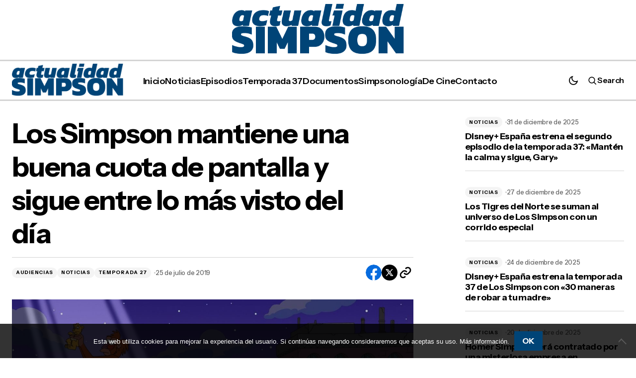

--- FILE ---
content_type: text/html; charset=UTF-8
request_url: https://www.actualidadsimpson.com/noticias/los-simpson-mantiene-una-buena-cuota-de-pantalla-y-sigue-entre-lo-mas-visto-del-dia/
body_size: 22601
content:
<!doctype html>
<html lang="es">
<head>
    <meta charset="UTF-8" />
    <meta name="viewport" content="width=device-width, initial-scale=1" />
    <link rel="profile" href="https://gmpg.org/xfn/11" />

    <meta name='robots' content='index, follow, max-image-preview:large, max-snippet:-1, max-video-preview:-1' />

	<!-- This site is optimized with the Yoast SEO plugin v26.7 - https://yoast.com/wordpress/plugins/seo/ -->
	<title>Los Simpson mantiene una buena cuota de pantalla y sigue entre lo más visto del día - Actualidad Simpson</title>
	<link rel="canonical" href="https://www.actualidadsimpson.com/noticias/los-simpson-mantiene-una-buena-cuota-de-pantalla-y-sigue-entre-lo-mas-visto-del-dia/" />
	<meta property="og:locale" content="es_ES" />
	<meta property="og:type" content="article" />
	<meta property="og:title" content="Los Simpson mantiene una buena cuota de pantalla y sigue entre lo más visto del día - Actualidad Simpson" />
	<meta property="og:description" content="Una semana más, el estreno de Los Simpson en Neox consiguió unos buenos datos de audiencia, al menos buenos para el verano, y se mantuvo entre las emisions más vistas del día en las cadenas temáticas." />
	<meta property="og:url" content="https://www.actualidadsimpson.com/noticias/los-simpson-mantiene-una-buena-cuota-de-pantalla-y-sigue-entre-lo-mas-visto-del-dia/" />
	<meta property="og:site_name" content="Actualidad Simpson" />
	<meta property="article:publisher" content="https://www.facebook.com/ActualidadSimpson/" />
	<meta property="article:published_time" content="2019-07-25T14:43:36+00:00" />
	<meta property="article:modified_time" content="2019-07-29T11:17:28+00:00" />
	<meta property="og:image" content="https://www.actualidadsimpson.com/wp-content/uploads/2019/07/audiencias-Los-Simpson-Neox-20190721-27x18.jpg" />
	<meta property="og:image:width" content="1920" />
	<meta property="og:image:height" content="1078" />
	<meta property="og:image:type" content="image/jpeg" />
	<meta name="author" content="Darí­o" />
	<meta name="twitter:card" content="summary_large_image" />
	<meta name="twitter:description" content="Una semana más, el estreno de Los Simpson en Neox consiguió unos buenos datos de audiencia, al menos buenos para el verano, y se mantuvo entre las emisions más vistas del día en las cadenas temáticas." />
	<meta name="twitter:creator" content="@actsimpson" />
	<meta name="twitter:site" content="@actsimpson" />
	<meta name="twitter:label1" content="Escrito por" />
	<meta name="twitter:data1" content="Darí­o" />
	<meta name="twitter:label2" content="Tiempo de lectura" />
	<meta name="twitter:data2" content="3 minutos" />
	<script type="application/ld+json" class="yoast-schema-graph">{"@context":"https://schema.org","@graph":[{"@type":"Article","@id":"https://www.actualidadsimpson.com/noticias/los-simpson-mantiene-una-buena-cuota-de-pantalla-y-sigue-entre-lo-mas-visto-del-dia/#article","isPartOf":{"@id":"https://www.actualidadsimpson.com/noticias/los-simpson-mantiene-una-buena-cuota-de-pantalla-y-sigue-entre-lo-mas-visto-del-dia/"},"author":{"name":"Darí­o","@id":"https://www.actualidadsimpson.com/#/schema/person/1c03a4a8cc0c1c3e83ada820fdf7ca91"},"headline":"Los Simpson mantiene una buena cuota de pantalla y sigue entre lo más visto del día","datePublished":"2019-07-25T14:43:36+00:00","dateModified":"2019-07-29T11:17:28+00:00","mainEntityOfPage":{"@id":"https://www.actualidadsimpson.com/noticias/los-simpson-mantiene-una-buena-cuota-de-pantalla-y-sigue-entre-lo-mas-visto-del-dia/"},"wordCount":601,"commentCount":0,"image":{"@id":"https://www.actualidadsimpson.com/noticias/los-simpson-mantiene-una-buena-cuota-de-pantalla-y-sigue-entre-lo-mas-visto-del-dia/#primaryimage"},"thumbnailUrl":"https://www.actualidadsimpson.com/wp-content/uploads/2019/07/audiencias-Los-Simpson-Neox-20190721-27x18.jpg","keywords":["27x18","audiencias","estrenos","Neox","nuevos episodios"],"articleSection":["Audiencias","Noticias","Temporada 27"],"inLanguage":"es","potentialAction":[{"@type":"CommentAction","name":"Comment","target":["https://www.actualidadsimpson.com/noticias/los-simpson-mantiene-una-buena-cuota-de-pantalla-y-sigue-entre-lo-mas-visto-del-dia/#respond"]}]},{"@type":"WebPage","@id":"https://www.actualidadsimpson.com/noticias/los-simpson-mantiene-una-buena-cuota-de-pantalla-y-sigue-entre-lo-mas-visto-del-dia/","url":"https://www.actualidadsimpson.com/noticias/los-simpson-mantiene-una-buena-cuota-de-pantalla-y-sigue-entre-lo-mas-visto-del-dia/","name":"Los Simpson mantiene una buena cuota de pantalla y sigue entre lo más visto del día - Actualidad Simpson","isPartOf":{"@id":"https://www.actualidadsimpson.com/#website"},"primaryImageOfPage":{"@id":"https://www.actualidadsimpson.com/noticias/los-simpson-mantiene-una-buena-cuota-de-pantalla-y-sigue-entre-lo-mas-visto-del-dia/#primaryimage"},"image":{"@id":"https://www.actualidadsimpson.com/noticias/los-simpson-mantiene-una-buena-cuota-de-pantalla-y-sigue-entre-lo-mas-visto-del-dia/#primaryimage"},"thumbnailUrl":"https://www.actualidadsimpson.com/wp-content/uploads/2019/07/audiencias-Los-Simpson-Neox-20190721-27x18.jpg","datePublished":"2019-07-25T14:43:36+00:00","dateModified":"2019-07-29T11:17:28+00:00","author":{"@id":"https://www.actualidadsimpson.com/#/schema/person/1c03a4a8cc0c1c3e83ada820fdf7ca91"},"breadcrumb":{"@id":"https://www.actualidadsimpson.com/noticias/los-simpson-mantiene-una-buena-cuota-de-pantalla-y-sigue-entre-lo-mas-visto-del-dia/#breadcrumb"},"inLanguage":"es","potentialAction":[{"@type":"ReadAction","target":["https://www.actualidadsimpson.com/noticias/los-simpson-mantiene-una-buena-cuota-de-pantalla-y-sigue-entre-lo-mas-visto-del-dia/"]}]},{"@type":"ImageObject","inLanguage":"es","@id":"https://www.actualidadsimpson.com/noticias/los-simpson-mantiene-una-buena-cuota-de-pantalla-y-sigue-entre-lo-mas-visto-del-dia/#primaryimage","url":"https://www.actualidadsimpson.com/wp-content/uploads/2019/07/audiencias-Los-Simpson-Neox-20190721-27x18.jpg","contentUrl":"https://www.actualidadsimpson.com/wp-content/uploads/2019/07/audiencias-Los-Simpson-Neox-20190721-27x18.jpg","width":1920,"height":1078},{"@type":"BreadcrumbList","@id":"https://www.actualidadsimpson.com/noticias/los-simpson-mantiene-una-buena-cuota-de-pantalla-y-sigue-entre-lo-mas-visto-del-dia/#breadcrumb","itemListElement":[{"@type":"ListItem","position":1,"name":"Portada","item":"https://www.actualidadsimpson.com/"},{"@type":"ListItem","position":2,"name":"Los Simpson mantiene una buena cuota de pantalla y sigue entre lo más visto del día"}]},{"@type":"WebSite","@id":"https://www.actualidadsimpson.com/#website","url":"https://www.actualidadsimpson.com/","name":"Actualidad Simpson","description":"Información, noticias y curiosidades sobre Los Simpson","potentialAction":[{"@type":"SearchAction","target":{"@type":"EntryPoint","urlTemplate":"https://www.actualidadsimpson.com/?s={search_term_string}"},"query-input":{"@type":"PropertyValueSpecification","valueRequired":true,"valueName":"search_term_string"}}],"inLanguage":"es"},{"@type":"Person","@id":"https://www.actualidadsimpson.com/#/schema/person/1c03a4a8cc0c1c3e83ada820fdf7ca91","name":"Darí­o","image":{"@type":"ImageObject","inLanguage":"es","@id":"https://www.actualidadsimpson.com/#/schema/person/image/","url":"https://secure.gravatar.com/avatar/2d56d9c870ec2b0bb6edd7c9e0508c6d1c0c4ec15409bfecc04e53341d30a042?s=96&d=mm&r=pg","contentUrl":"https://secure.gravatar.com/avatar/2d56d9c870ec2b0bb6edd7c9e0508c6d1c0c4ec15409bfecc04e53341d30a042?s=96&d=mm&r=pg","caption":"Darí­o"}}]}</script>
	<!-- / Yoast SEO plugin. -->


<link rel='dns-prefetch' href='//fonts.googleapis.com' />
<link href='https://fonts.gstatic.com' crossorigin rel='preconnect' />
<link rel="alternate" type="application/rss+xml" title="Actualidad Simpson &raquo; Feed" href="https://www.actualidadsimpson.com/feed/" />
<link rel="alternate" type="application/rss+xml" title="Actualidad Simpson &raquo; Feed de los comentarios" href="https://www.actualidadsimpson.com/comments/feed/" />
<link rel="alternate" type="application/rss+xml" title="Actualidad Simpson &raquo; Comentario Los Simpson mantiene una buena cuota de pantalla y sigue entre lo más visto del día del feed" href="https://www.actualidadsimpson.com/noticias/los-simpson-mantiene-una-buena-cuota-de-pantalla-y-sigue-entre-lo-mas-visto-del-dia/feed/" />
<link rel="alternate" title="oEmbed (JSON)" type="application/json+oembed" href="https://www.actualidadsimpson.com/wp-json/oembed/1.0/embed?url=https%3A%2F%2Fwww.actualidadsimpson.com%2Fnoticias%2Flos-simpson-mantiene-una-buena-cuota-de-pantalla-y-sigue-entre-lo-mas-visto-del-dia%2F" />
<link rel="alternate" title="oEmbed (XML)" type="text/xml+oembed" href="https://www.actualidadsimpson.com/wp-json/oembed/1.0/embed?url=https%3A%2F%2Fwww.actualidadsimpson.com%2Fnoticias%2Flos-simpson-mantiene-una-buena-cuota-de-pantalla-y-sigue-entre-lo-mas-visto-del-dia%2F&#038;format=xml" />
<style id='wp-img-auto-sizes-contain-inline-css'>
img:is([sizes=auto i],[sizes^="auto," i]){contain-intrinsic-size:3000px 1500px}
/*# sourceURL=wp-img-auto-sizes-contain-inline-css */
</style>

<style id='wp-emoji-styles-inline-css'>

	img.wp-smiley, img.emoji {
		display: inline !important;
		border: none !important;
		box-shadow: none !important;
		height: 1em !important;
		width: 1em !important;
		margin: 0 0.07em !important;
		vertical-align: -0.1em !important;
		background: none !important;
		padding: 0 !important;
	}
/*# sourceURL=wp-emoji-styles-inline-css */
</style>
<link rel='stylesheet' id='wp-block-library-css' href='https://www.actualidadsimpson.com/wp-includes/css/dist/block-library/style.min.css?ver=6.9' media='all' />
<style id='classic-theme-styles-inline-css'>
/*! This file is auto-generated */
.wp-block-button__link{color:#fff;background-color:#32373c;border-radius:9999px;box-shadow:none;text-decoration:none;padding:calc(.667em + 2px) calc(1.333em + 2px);font-size:1.125em}.wp-block-file__button{background:#32373c;color:#fff;text-decoration:none}
/*# sourceURL=/wp-includes/css/classic-themes.min.css */
</style>
<style id='global-styles-inline-css'>
:root{--wp--preset--aspect-ratio--square: 1;--wp--preset--aspect-ratio--4-3: 4/3;--wp--preset--aspect-ratio--3-4: 3/4;--wp--preset--aspect-ratio--3-2: 3/2;--wp--preset--aspect-ratio--2-3: 2/3;--wp--preset--aspect-ratio--16-9: 16/9;--wp--preset--aspect-ratio--9-16: 9/16;--wp--preset--color--black: #000000;--wp--preset--color--cyan-bluish-gray: #abb8c3;--wp--preset--color--white: #FFFFFF;--wp--preset--color--pale-pink: #f78da7;--wp--preset--color--vivid-red: #cf2e2e;--wp--preset--color--luminous-vivid-orange: #ff6900;--wp--preset--color--luminous-vivid-amber: #fcb900;--wp--preset--color--light-green-cyan: #7bdcb5;--wp--preset--color--vivid-green-cyan: #00d084;--wp--preset--color--pale-cyan-blue: #8ed1fc;--wp--preset--color--vivid-cyan-blue: #0693e3;--wp--preset--color--vivid-purple: #9b51e0;--wp--preset--color--primary: #000000;--wp--preset--color--secondary: #666666;--wp--preset--color--layout: #F4F4F4;--wp--preset--color--accent: #004477;--wp--preset--color--border: #D4D4D4;--wp--preset--color--divider: #D4D4D4;--wp--preset--gradient--vivid-cyan-blue-to-vivid-purple: linear-gradient(135deg,rgb(6,147,227) 0%,rgb(155,81,224) 100%);--wp--preset--gradient--light-green-cyan-to-vivid-green-cyan: linear-gradient(135deg,rgb(122,220,180) 0%,rgb(0,208,130) 100%);--wp--preset--gradient--luminous-vivid-amber-to-luminous-vivid-orange: linear-gradient(135deg,rgb(252,185,0) 0%,rgb(255,105,0) 100%);--wp--preset--gradient--luminous-vivid-orange-to-vivid-red: linear-gradient(135deg,rgb(255,105,0) 0%,rgb(207,46,46) 100%);--wp--preset--gradient--very-light-gray-to-cyan-bluish-gray: linear-gradient(135deg,rgb(238,238,238) 0%,rgb(169,184,195) 100%);--wp--preset--gradient--cool-to-warm-spectrum: linear-gradient(135deg,rgb(74,234,220) 0%,rgb(151,120,209) 20%,rgb(207,42,186) 40%,rgb(238,44,130) 60%,rgb(251,105,98) 80%,rgb(254,248,76) 100%);--wp--preset--gradient--blush-light-purple: linear-gradient(135deg,rgb(255,206,236) 0%,rgb(152,150,240) 100%);--wp--preset--gradient--blush-bordeaux: linear-gradient(135deg,rgb(254,205,165) 0%,rgb(254,45,45) 50%,rgb(107,0,62) 100%);--wp--preset--gradient--luminous-dusk: linear-gradient(135deg,rgb(255,203,112) 0%,rgb(199,81,192) 50%,rgb(65,88,208) 100%);--wp--preset--gradient--pale-ocean: linear-gradient(135deg,rgb(255,245,203) 0%,rgb(182,227,212) 50%,rgb(51,167,181) 100%);--wp--preset--gradient--electric-grass: linear-gradient(135deg,rgb(202,248,128) 0%,rgb(113,206,126) 100%);--wp--preset--gradient--midnight: linear-gradient(135deg,rgb(2,3,129) 0%,rgb(40,116,252) 100%);--wp--preset--font-size--small: 13px;--wp--preset--font-size--medium: 20px;--wp--preset--font-size--large: 36px;--wp--preset--font-size--x-large: 42px;--wp--preset--spacing--20: 0.44rem;--wp--preset--spacing--30: 0.67rem;--wp--preset--spacing--40: 1rem;--wp--preset--spacing--50: 1.5rem;--wp--preset--spacing--60: 2.25rem;--wp--preset--spacing--70: 3.38rem;--wp--preset--spacing--80: 5.06rem;--wp--preset--shadow--natural: 6px 6px 9px rgba(0, 0, 0, 0.2);--wp--preset--shadow--deep: 12px 12px 50px rgba(0, 0, 0, 0.4);--wp--preset--shadow--sharp: 6px 6px 0px rgba(0, 0, 0, 0.2);--wp--preset--shadow--outlined: 6px 6px 0px -3px rgb(255, 255, 255), 6px 6px rgb(0, 0, 0);--wp--preset--shadow--crisp: 6px 6px 0px rgb(0, 0, 0);}:root :where(.is-layout-flow) > :first-child{margin-block-start: 0;}:root :where(.is-layout-flow) > :last-child{margin-block-end: 0;}:root :where(.is-layout-flow) > *{margin-block-start: 24px;margin-block-end: 0;}:root :where(.is-layout-constrained) > :first-child{margin-block-start: 0;}:root :where(.is-layout-constrained) > :last-child{margin-block-end: 0;}:root :where(.is-layout-constrained) > *{margin-block-start: 24px;margin-block-end: 0;}:root :where(.is-layout-flex){gap: 24px;}:root :where(.is-layout-grid){gap: 24px;}body .is-layout-flex{display: flex;}.is-layout-flex{flex-wrap: wrap;align-items: center;}.is-layout-flex > :is(*, div){margin: 0;}body .is-layout-grid{display: grid;}.is-layout-grid > :is(*, div){margin: 0;}.has-black-color{color: var(--wp--preset--color--black) !important;}.has-cyan-bluish-gray-color{color: var(--wp--preset--color--cyan-bluish-gray) !important;}.has-white-color{color: var(--wp--preset--color--white) !important;}.has-pale-pink-color{color: var(--wp--preset--color--pale-pink) !important;}.has-vivid-red-color{color: var(--wp--preset--color--vivid-red) !important;}.has-luminous-vivid-orange-color{color: var(--wp--preset--color--luminous-vivid-orange) !important;}.has-luminous-vivid-amber-color{color: var(--wp--preset--color--luminous-vivid-amber) !important;}.has-light-green-cyan-color{color: var(--wp--preset--color--light-green-cyan) !important;}.has-vivid-green-cyan-color{color: var(--wp--preset--color--vivid-green-cyan) !important;}.has-pale-cyan-blue-color{color: var(--wp--preset--color--pale-cyan-blue) !important;}.has-vivid-cyan-blue-color{color: var(--wp--preset--color--vivid-cyan-blue) !important;}.has-vivid-purple-color{color: var(--wp--preset--color--vivid-purple) !important;}.has-primary-color{color: var(--wp--preset--color--primary) !important;}.has-secondary-color{color: var(--wp--preset--color--secondary) !important;}.has-layout-color{color: var(--wp--preset--color--layout) !important;}.has-accent-color{color: var(--wp--preset--color--accent) !important;}.has-border-color{color: var(--wp--preset--color--border) !important;}.has-divider-color{color: var(--wp--preset--color--divider) !important;}.has-black-background-color{background-color: var(--wp--preset--color--black) !important;}.has-cyan-bluish-gray-background-color{background-color: var(--wp--preset--color--cyan-bluish-gray) !important;}.has-white-background-color{background-color: var(--wp--preset--color--white) !important;}.has-pale-pink-background-color{background-color: var(--wp--preset--color--pale-pink) !important;}.has-vivid-red-background-color{background-color: var(--wp--preset--color--vivid-red) !important;}.has-luminous-vivid-orange-background-color{background-color: var(--wp--preset--color--luminous-vivid-orange) !important;}.has-luminous-vivid-amber-background-color{background-color: var(--wp--preset--color--luminous-vivid-amber) !important;}.has-light-green-cyan-background-color{background-color: var(--wp--preset--color--light-green-cyan) !important;}.has-vivid-green-cyan-background-color{background-color: var(--wp--preset--color--vivid-green-cyan) !important;}.has-pale-cyan-blue-background-color{background-color: var(--wp--preset--color--pale-cyan-blue) !important;}.has-vivid-cyan-blue-background-color{background-color: var(--wp--preset--color--vivid-cyan-blue) !important;}.has-vivid-purple-background-color{background-color: var(--wp--preset--color--vivid-purple) !important;}.has-primary-background-color{background-color: var(--wp--preset--color--primary) !important;}.has-secondary-background-color{background-color: var(--wp--preset--color--secondary) !important;}.has-layout-background-color{background-color: var(--wp--preset--color--layout) !important;}.has-accent-background-color{background-color: var(--wp--preset--color--accent) !important;}.has-border-background-color{background-color: var(--wp--preset--color--border) !important;}.has-divider-background-color{background-color: var(--wp--preset--color--divider) !important;}.has-black-border-color{border-color: var(--wp--preset--color--black) !important;}.has-cyan-bluish-gray-border-color{border-color: var(--wp--preset--color--cyan-bluish-gray) !important;}.has-white-border-color{border-color: var(--wp--preset--color--white) !important;}.has-pale-pink-border-color{border-color: var(--wp--preset--color--pale-pink) !important;}.has-vivid-red-border-color{border-color: var(--wp--preset--color--vivid-red) !important;}.has-luminous-vivid-orange-border-color{border-color: var(--wp--preset--color--luminous-vivid-orange) !important;}.has-luminous-vivid-amber-border-color{border-color: var(--wp--preset--color--luminous-vivid-amber) !important;}.has-light-green-cyan-border-color{border-color: var(--wp--preset--color--light-green-cyan) !important;}.has-vivid-green-cyan-border-color{border-color: var(--wp--preset--color--vivid-green-cyan) !important;}.has-pale-cyan-blue-border-color{border-color: var(--wp--preset--color--pale-cyan-blue) !important;}.has-vivid-cyan-blue-border-color{border-color: var(--wp--preset--color--vivid-cyan-blue) !important;}.has-vivid-purple-border-color{border-color: var(--wp--preset--color--vivid-purple) !important;}.has-primary-border-color{border-color: var(--wp--preset--color--primary) !important;}.has-secondary-border-color{border-color: var(--wp--preset--color--secondary) !important;}.has-layout-border-color{border-color: var(--wp--preset--color--layout) !important;}.has-accent-border-color{border-color: var(--wp--preset--color--accent) !important;}.has-border-border-color{border-color: var(--wp--preset--color--border) !important;}.has-divider-border-color{border-color: var(--wp--preset--color--divider) !important;}.has-vivid-cyan-blue-to-vivid-purple-gradient-background{background: var(--wp--preset--gradient--vivid-cyan-blue-to-vivid-purple) !important;}.has-light-green-cyan-to-vivid-green-cyan-gradient-background{background: var(--wp--preset--gradient--light-green-cyan-to-vivid-green-cyan) !important;}.has-luminous-vivid-amber-to-luminous-vivid-orange-gradient-background{background: var(--wp--preset--gradient--luminous-vivid-amber-to-luminous-vivid-orange) !important;}.has-luminous-vivid-orange-to-vivid-red-gradient-background{background: var(--wp--preset--gradient--luminous-vivid-orange-to-vivid-red) !important;}.has-very-light-gray-to-cyan-bluish-gray-gradient-background{background: var(--wp--preset--gradient--very-light-gray-to-cyan-bluish-gray) !important;}.has-cool-to-warm-spectrum-gradient-background{background: var(--wp--preset--gradient--cool-to-warm-spectrum) !important;}.has-blush-light-purple-gradient-background{background: var(--wp--preset--gradient--blush-light-purple) !important;}.has-blush-bordeaux-gradient-background{background: var(--wp--preset--gradient--blush-bordeaux) !important;}.has-luminous-dusk-gradient-background{background: var(--wp--preset--gradient--luminous-dusk) !important;}.has-pale-ocean-gradient-background{background: var(--wp--preset--gradient--pale-ocean) !important;}.has-electric-grass-gradient-background{background: var(--wp--preset--gradient--electric-grass) !important;}.has-midnight-gradient-background{background: var(--wp--preset--gradient--midnight) !important;}.has-small-font-size{font-size: var(--wp--preset--font-size--small) !important;}.has-medium-font-size{font-size: var(--wp--preset--font-size--medium) !important;}.has-large-font-size{font-size: var(--wp--preset--font-size--large) !important;}.has-x-large-font-size{font-size: var(--wp--preset--font-size--x-large) !important;}
:root :where(.wp-block-pullquote){font-size: 1.5em;line-height: 1.6;}
/*# sourceURL=global-styles-inline-css */
</style>
<link rel='stylesheet' id='cookie-notice-front-css' href='https://www.actualidadsimpson.com/wp-content/plugins/cookie-notice/css/front.min.css?ver=2.5.11' media='all' />
<link rel='stylesheet' id='responsive-lightbox-nivo-css' href='https://www.actualidadsimpson.com/wp-content/plugins/responsive-lightbox/assets/nivo/nivo-lightbox.min.css?ver=1.3.1' media='all' />
<link rel='stylesheet' id='responsive-lightbox-nivo-default-css' href='https://www.actualidadsimpson.com/wp-content/plugins/responsive-lightbox/assets/nivo/themes/default/default.css?ver=1.3.1' media='all' />
<link rel='stylesheet' id='mrp-frontend-style-css' href='https://www.actualidadsimpson.com/wp-content/plugins/multi-rating-pro/assets/css/frontend.css?ver=6.9' media='all' />
<style id='mrp-frontend-style-inline-css'>

		.mrp-star-hover {
			color: #ffba00 !important;
		}
		.mrp-star-full, .mrp-star-half, .mrp-star-empty {
			color: #ffd700;
		}
		.mrp-error {
			color: #EC6464;
		}
		
/*# sourceURL=mrp-frontend-style-inline-css */
</style>
<link rel='stylesheet' id='font-awesome-css' href='https://www.actualidadsimpson.com/wp-content/plugins/elementor/assets/lib/font-awesome/css/font-awesome.min.css?ver=4.7.0' media='all' />
<style id='cs-elementor-editor-inline-css'>
:root {  --cs-desktop-container: 1288px; --cs-laptop-container: 1200px; --cs-tablet-container: 992px; --cs-mobile-container: 576px; }
/*# sourceURL=cs-elementor-editor-inline-css */
</style>
<link rel='stylesheet' id='csco-styles-css' href='https://www.actualidadsimpson.com/wp-content/themes/sugar-blog/style.css?ver=1.0.2' media='all' />
<style id='csco-styles-inline-css'>

:root {
	/* Base Font */
	--cs-font-base-family: Instrument Sans;
	--cs-font-base-size: 1rem;
	--cs-font-base-weight: 400;
	--cs-font-base-style: normal;
	--cs-font-base-letter-spacing: normal;
	--cs-font-base-line-height: 1.5;

	/* Primary Font */
	--cs-font-primary-family: Instrument Sans;
	--cs-font-primary-size: 1rem;
	--cs-font-primary-weight: 700;
	--cs-font-primary-style: normal;
	--cs-font-primary-letter-spacing: -0.02em;
	--cs-font-primary-text-transform: none;
	--cs-font-primary-line-height: 1.2;

	/* Secondary Font */
	--cs-font-secondary-family: Instrument Sans;
	--cs-font-secondary-size: 0.75rem;
	--cs-font-secondary-weight: 400;
	--cs-font-secondary-style: normal;
	--cs-font-secondary-letter-spacing: normal;
	--cs-font-secondary-text-transform: none;
	--cs-font-secondary-line-height: 1.5;

	/* Section Headings Font */
	--cs-font-section-headings-family: Instrument Sans;
	--cs-font-section-headings-weight: 700;
	--cs-font-section-headings-style: normal;
	--cs-font-section-headings-letter-spacing: -0.03em;
	--cs-font-section-headings-text-transform: none;
	--cs-font-section-headings-line-height: 1.2;

	/* Post Title Font Size */
	--cs-font-post-title-family: Instrument Sans;
	--cs-font-post-title-weight: 700;
	--cs-font-post-title-size: 3.5rem;
	--cs-font-post-title-letter-spacing: -0.03em;
	--cs-font-post-title-text-transform: none;
	--cs-font-post-title-line-height: 1.2;

	/* Post Subbtitle */
	--cs-font-post-subtitle-family: Instrument Sans;
	--cs-font-post-subtitle-weight: 400;
	--cs-font-post-subtitle-size: 1.375rem;
	--cs-font-post-subtitle-letter-spacing: normal;
	--cs-font-post-subtitle-line-height: 1.6;

	/* Post Category Font */
	--cs-font-category-family: Instrument Sans;
	--cs-font-category-size: 0.625rem;
	--cs-font-category-weight: 700;
	--cs-font-category-style: normal;
	--cs-font-category-letter-spacing: 0.07em;
	--cs-font-category-text-transform: uppercase;
	--cs-font-category-line-height: 1.2;

	/* Post Meta Font */
	--cs-font-post-meta-family: Instrument Sans;
	--cs-font-post-meta-size: 0.8125rem;
	--cs-font-post-meta-weight: 500;
	--cs-font-post-meta-style: normal;
	--cs-font-post-meta-letter-spacing: -0.02em;
	--cs-font-post-meta-text-transform: none;
	--cs-font-post-meta-line-height: 1.2;

	/* Post Content */
	--cs-font-post-content-family: Instrument Sans;
	--cs-font-post-content-weight: 400;
	--cs-font-post-content-size: 1.125rem;
	--cs-font-post-content-letter-spacing: normal;
	--cs-font-post-content-line-height: 1.78;

	/* Input Font */
	--cs-font-input-family: Instrument Sans;
	--cs-font-input-size: 0.875rem;
	--cs-font-input-weight: 400;
	--cs-font-input-style: normal;
	--cs-font-input-line-height: 1.5;
	--cs-font-input-letter-spacing: normal;
	--cs-font-input-text-transform: none;

	/* Entry Title Font Size */
	--cs-font-entry-title-family: Instrument Sans;
	--cs-font-entry-title-weight: 700;
	--cs-font-entry-title-style: normal;
	--cs-font-entry-title-letter-spacing: -0.03em;
	--cs-font-entry-title-line-height: 1.2;
	--cs-font-entry-title-text-transform: none;

	/* Entry Excerpt */
	--cs-font-entry-excerpt-family: Instrument Sans;
	--cs-font-entry-excerpt-weight: 400;
	--cs-font-entry-excerpt-size: 1rem;
	--cs-font-entry-excerpt-letter-spacing: normal;
	--cs-font-entry-excerpt-line-height: 1.5;

	/* Logos --------------- */

	/* Main Logo */
	--cs-font-main-logo-family: Instrument Sans;
	--cs-font-main-logo-size: 4rem;
	--cs-font-main-logo-weight: 700;
	--cs-font-main-logo-style: normal;
	--cs-font-main-logo-letter-spacing: -0.07em;
	--cs-font-main-logo-text-transform: none;
	--cs-font-main-logo-line-height: 1;

	/* Mobile Logo */
	--cs-font-mobile-logo-family: Instrument Sans;
	--cs-font-mobile-logo-size: 2rem;
	--cs-font-mobile-logo-weight: 700;
	--cs-font-mobile-logo-style: normal;
	--cs-font-mobile-logo-letter-spacing: -0.07em;
	--cs-font-mobile-logo-text-transform: none;
	--cs-font-mobile-logo-line-height: 1;

	/* Footer Logo */
	--cs-font-footer-logo-family: Instrument Sans;
	--cs-font-footer-logo-size: 4rem;
	--cs-font-footer-logo-weight: 700;
	--cs-font-footer-logo-style: normal;
	--cs-font-footer-logo-letter-spacing: -0.07em;
	--cs-font-footer-logo-text-transform: none;
	--cs-font-footer-logo-line-height: 1;

	/* Headings --------------- */

	/* Headings */
	--cs-font-headings-family: Instrument Sans;
	--cs-font-headings-weight: 700;
	--cs-font-headings-style: normal;
	--cs-font-headings-line-height: 1.2;
	--cs-font-headings-letter-spacing: -0.03em;
	--cs-font-headings-text-transform: none;

	/* Menu Font --------------- */

	/* Menu */
	/* Used for main top level menu elements. */
	--cs-font-menu-family: Instrument Sans;
	--cs-font-menu-size: 1.125rem;
	--cs-font-menu-weight: 600;
	--cs-font-menu-style: normal;
	--cs-font-menu-letter-spacing: -0.02em;
	--cs-font-menu-text-transform: none;
	--cs-font-menu-line-height: 1.2;

	/* Submenu Font */
	/* Used for submenu elements. */
	--cs-font-submenu-family: Instrument Sans;
	--cs-font-submenu-size: 1rem;
	--cs-font-submenu-weight: 600;
	--cs-font-submenu-style: normal;
	--cs-font-submenu-letter-spacing: -0.02em;
	--cs-font-submenu-text-transform: none;
	--cs-font-submenu-line-height: 1.2;

	/* Footer Menu */
	--cs-font-footer-menu-family: Instrument Sans;
	--cs-font-footer-menu-size: 1.3125rem;
	--cs-font-footer-menu-weight: 700;
	--cs-font-footer-menu-style: normal;
	--cs-font-footer-menu-letter-spacing: -0.03em;
	--cs-font-footer-menu-text-transform: none;
	--cs-font-footer-menu-line-height: 1.2;

	/* Footer Submenu Font */
	--cs-font-footer-submenu-family: Instrument Sans;
	--cs-font-footer-submenu-size: 1rem;
	--cs-font-footer-submenu-weight: 400;
	--cs-font-footer-submenu-style: normal;
	--cs-font-footer-submenu-letter-spacing: normal;
	--cs-font-footer-submenu-text-transform: none;
	--cs-font-footer-submenu-line-height: 1.5;

	/* Strings */
	--cs-string-by: 'by ';
}

/*# sourceURL=csco-styles-inline-css */
</style>
<link rel='stylesheet' id='81c69a02d6e60dcd6f6a8a9092064c7b-css' href='https://fonts.googleapis.com/css?family=Instrument+Sans%3A400%2C400i%2C700%2C700i%2C500%2C500i%2C600&#038;subset=latin%2Clatin-ext%2Ccyrillic%2Ccyrillic-ext%2Cvietnamese&#038;display=swap&#038;ver=1.0.2' media='all' />
<style id='cs-customizer-output-styles-inline-css'>
:root{--cs-light-site-background:#FFFFFF;--cs-dark-site-background:#222222;--cs-light-header-background:#FFFFFF;--cs-dark-header-background:#222222;--cs-light-header-submenu-background:#FFFFFF;--cs-dark-header-submenu-background:#222222;--cs-light-header-topbar-background:#FFFFFF;--cs-dark-header-topbar-background:#222222;--cs-light-footer-background:#FFFFFF;--cs-dark-footer-background:#222222;--cs-light-offcanvas-background:#FFFFFF;--cs-dark-offcanvas-background:#222222;--cs-light-layout-background:#F4F4F4;--cs-dark-layout-background:#3F3F3F;--cs-light-primary-color:#000000;--cs-dark-primary-color:#FFFFFF;--cs-light-secondary-color:#666666;--cs-dark-secondary-color:#CBCBCB;--cs-light-accent-color:#004477;--cs-dark-accent-color:#ff5d29;--cs-light-button-background:#004477;--cs-dark-button-background:#ff5d29;--cs-light-button-color:#FFFFFF;--cs-dark-button-color:#FFFFFF;--cs-light-button-hover-background:#004477;--cs-dark-button-hover-background:#e84410;--cs-light-button-hover-color:#FFFFFF;--cs-dark-button-hover-color:#FFFFFF;--cs-light-border-color:#D4D4D4;--cs-dark-border-color:#4D4D4D;--cs-light-divider-color:#D4D4D4;--cs-dark-divider-color:#4D4D4D;--cs-light-overlay-background:#000000;--cs-dark-overlay-background:#000000;--cs-heading-1-font-size:2.875rem;--cs-heading-2-font-size:2rem;--cs-heading-3-font-size:1.5rem;--cs-heading-4-font-size:1.3125rem;--cs-heading-5-font-size:1.125rem;--cs-heading-6-font-size:1rem;--cs-header-initial-height:55px;--cs-header-height:55px;--cs-header-topbar-height:120px;--cs-header-topbar-border-width:3px;--cs-header-border-width:3px;}:root, [data-scheme="light"]{--cs-light-overlay-background-rgb:0,0,0;}:root, [data-scheme="dark"]{--cs-dark-overlay-background-rgb:0,0,0;}.cs-posts-area__home.cs-posts-area__grid{--cs-posts-area-grid-columns:2;--cs-posts-area-grid-column-gap:32px;}.cs-posts-area__home{--cs-posts-area-grid-row-gap:32px;--cs-entry-title-font-size:1.5rem;}.cs-posts-area__archive.cs-posts-area__grid{--cs-posts-area-grid-columns:2;--cs-posts-area-grid-column-gap:32px;}.cs-posts-area__archive{--cs-posts-area-grid-row-gap:32px;--cs-entry-title-font-size:1.5rem;}.cs-posts-area__read-next{--cs-entry-title-font-size:1.5rem;}.cs-search__post-area{--cs-entry-title-font-size:1.5rem;}.cs-burger-menu__post-area{--cs-entry-title-font-size:1.5rem;}@media (max-width: 1199.98px){.cs-posts-area__home.cs-posts-area__grid{--cs-posts-area-grid-columns:2;--cs-posts-area-grid-column-gap:32px;}.cs-posts-area__home{--cs-posts-area-grid-row-gap:32px;--cs-entry-title-font-size:1.25rem;}.cs-posts-area__archive.cs-posts-area__grid{--cs-posts-area-grid-columns:2;--cs-posts-area-grid-column-gap:32px;}.cs-posts-area__archive{--cs-posts-area-grid-row-gap:32px;--cs-entry-title-font-size:1.25rem;}.cs-posts-area__read-next{--cs-entry-title-font-size:1.25rem;}.cs-search__post-area{--cs-entry-title-font-size:1.25rem;}.cs-burger-menu__post-area{--cs-entry-title-font-size:1.25rem;}}@media (max-width: 991.98px){.cs-posts-area__home.cs-posts-area__grid{--cs-posts-area-grid-columns:2;--cs-posts-area-grid-column-gap:32px;}.cs-posts-area__home{--cs-posts-area-grid-row-gap:32px;--cs-entry-title-font-size:1.25rem;}.cs-posts-area__archive.cs-posts-area__grid{--cs-posts-area-grid-columns:2;--cs-posts-area-grid-column-gap:32px;}.cs-posts-area__archive{--cs-posts-area-grid-row-gap:32px;--cs-entry-title-font-size:1.25rem;}.cs-posts-area__read-next{--cs-entry-title-font-size:1.25rem;}.cs-search__post-area{--cs-entry-title-font-size:1.25rem;}.cs-burger-menu__post-area{--cs-entry-title-font-size:1.25rem;}}@media (max-width: 767.98px){.cs-posts-area__home.cs-posts-area__grid{--cs-posts-area-grid-columns:1;--cs-posts-area-grid-column-gap:32px;}.cs-posts-area__home{--cs-posts-area-grid-row-gap:32px;--cs-entry-title-font-size:1.125rem;}.cs-posts-area__archive.cs-posts-area__grid{--cs-posts-area-grid-columns:1;--cs-posts-area-grid-column-gap:32px;}.cs-posts-area__archive{--cs-posts-area-grid-row-gap:32px;--cs-entry-title-font-size:1.125rem;}.cs-posts-area__read-next{--cs-entry-title-font-size:1.125rem;}.cs-search__post-area{--cs-entry-title-font-size:1.125rem;}.cs-burger-menu__post-area{--cs-entry-title-font-size:1.125rem;}}
/*# sourceURL=cs-customizer-output-styles-inline-css */
</style>
<script src="https://www.actualidadsimpson.com/wp-includes/js/jquery/jquery.min.js?ver=3.7.1" id="jquery-core-js"></script>
<script src="https://www.actualidadsimpson.com/wp-includes/js/jquery/jquery-migrate.min.js?ver=3.4.1" id="jquery-migrate-js"></script>
<script src="https://www.actualidadsimpson.com/wp-content/plugins/responsive-lightbox/assets/dompurify/purify.min.js?ver=3.1.7" id="dompurify-js"></script>
<script id="responsive-lightbox-sanitizer-js-before">
window.RLG = window.RLG || {}; window.RLG.sanitizeAllowedHosts = ["youtube.com","www.youtube.com","youtu.be","vimeo.com","player.vimeo.com"];
//# sourceURL=responsive-lightbox-sanitizer-js-before
</script>
<script src="https://www.actualidadsimpson.com/wp-content/plugins/responsive-lightbox/js/sanitizer.js?ver=2.6.0" id="responsive-lightbox-sanitizer-js"></script>
<script src="https://www.actualidadsimpson.com/wp-content/plugins/responsive-lightbox/assets/nivo/nivo-lightbox.min.js?ver=1.3.1" id="responsive-lightbox-nivo-js"></script>
<script src="https://www.actualidadsimpson.com/wp-includes/js/underscore.min.js?ver=1.13.7" id="underscore-js"></script>
<script src="https://www.actualidadsimpson.com/wp-content/plugins/responsive-lightbox/assets/infinitescroll/infinite-scroll.pkgd.min.js?ver=4.0.1" id="responsive-lightbox-infinite-scroll-js"></script>
<script id="responsive-lightbox-js-before">
var rlArgs = {"script":"nivo","selector":"lightbox","customEvents":"","activeGalleries":true,"effect":"fade","clickOverlayToClose":true,"keyboardNav":true,"errorMessage":"The requested content cannot be loaded. Please try again later.","woocommerce_gallery":false,"ajaxurl":"https:\/\/www.actualidadsimpson.com\/wp-admin\/admin-ajax.php","nonce":"ff265de19e","preview":false,"postId":8688,"scriptExtension":false};

//# sourceURL=responsive-lightbox-js-before
</script>
<script src="https://www.actualidadsimpson.com/wp-content/plugins/responsive-lightbox/js/front.js?ver=2.6.0" id="responsive-lightbox-js"></script>
<link rel="https://api.w.org/" href="https://www.actualidadsimpson.com/wp-json/" /><link rel="alternate" title="JSON" type="application/json" href="https://www.actualidadsimpson.com/wp-json/wp/v2/posts/8688" /><link rel="EditURI" type="application/rsd+xml" title="RSD" href="https://www.actualidadsimpson.com/xmlrpc.php?rsd" />
<meta name="generator" content="WordPress 6.9" />
<link rel='shortlink' href='https://www.actualidadsimpson.com/?p=8688' />
		<script type="text/javascript">
			var _statcounter = _statcounter || [];
			_statcounter.push({"tags": {"author": "admin"}});
		</script>
		<meta name="generator" content="Elementor 3.34.1; features: e_font_icon_svg, additional_custom_breakpoints; settings: css_print_method-external, google_font-enabled, font_display-auto">
			<style>
				.e-con.e-parent:nth-of-type(n+4):not(.e-lazyloaded):not(.e-no-lazyload),
				.e-con.e-parent:nth-of-type(n+4):not(.e-lazyloaded):not(.e-no-lazyload) * {
					background-image: none !important;
				}
				@media screen and (max-height: 1024px) {
					.e-con.e-parent:nth-of-type(n+3):not(.e-lazyloaded):not(.e-no-lazyload),
					.e-con.e-parent:nth-of-type(n+3):not(.e-lazyloaded):not(.e-no-lazyload) * {
						background-image: none !important;
					}
				}
				@media screen and (max-height: 640px) {
					.e-con.e-parent:nth-of-type(n+2):not(.e-lazyloaded):not(.e-no-lazyload),
					.e-con.e-parent:nth-of-type(n+2):not(.e-lazyloaded):not(.e-no-lazyload) * {
						background-image: none !important;
					}
				}
			</style>
			<link rel="icon" href="https://www.actualidadsimpson.com/wp-content/uploads/2016/11/cropped-favicon-120x120.gif" sizes="32x32" />
<link rel="icon" href="https://www.actualidadsimpson.com/wp-content/uploads/2016/11/cropped-favicon-300x300.gif" sizes="192x192" />
<link rel="apple-touch-icon" href="https://www.actualidadsimpson.com/wp-content/uploads/2016/11/cropped-favicon-300x300.gif" />
<meta name="msapplication-TileImage" content="https://www.actualidadsimpson.com/wp-content/uploads/2016/11/cropped-favicon-300x300.gif" />
</head>

<body class="wp-singular post-template-default single single-post postid-8688 single-format-standard wp-embed-responsive wp-theme-sugar-blog cookies-not-set cs-page-layout-right cs-navbar-smart-enabled cs-sticky-sidebar-enabled cs-stick-last elementor-default elementor-kit-16320" data-scheme='auto'>

<div class="cs-wrapper">

    
    
	<div class="cs-site-overlay"></div>

	<div class="cs-offcanvas" data-scheme="auto" data-l="light" data-d="dark">

		<div class="cs-offcanvas__header">
			
			<div class="cs-offcanvas__close-toggle" role="button" aria-label="Close mobile menu button">
				<i class="cs-icon cs-icon-x"></i>
			</div>

					<div class="cs-logo cs-logo-mobile">
			<a class="cs-header__logo cs-header__logo-mobile cs-logo-default" href="https://www.actualidadsimpson.com/">
				<img src="https://www.actualidadsimpson.com/wp-content/uploads/2025/06/logo-AS-azul.png"  alt="Actualidad Simpson"  width="101.11111111111"  height="35" >			</a>

									<a class="cs-header__logo cs-logo-dark" href="https://www.actualidadsimpson.com/">
							<img src="https://www.actualidadsimpson.com/wp-content/uploads/2025/06/logo-AS-blanco.png"  alt="Actualidad Simpson"  width="101.11111111111"  height="35" >						</a>
							</div>
		
			
					</div>

		<aside class="cs-offcanvas__sidebar">
			<div class="cs-offcanvas__inner cs-offcanvas__area cs-widget-area cs-container">

				<div class="widget widget_nav_menu"><div class="menu-principal-container"><ul id="menu-principal" class="menu"><li id="menu-item-4639" class="menu-item menu-item-type-custom menu-item-object-custom menu-item-home menu-item-4639"><a href="https://www.actualidadsimpson.com/">Inicio</a></li>
<li id="menu-item-4641" class="menu-item menu-item-type-taxonomy menu-item-object-category current-post-ancestor current-menu-parent current-post-parent menu-item-4641"><a href="https://www.actualidadsimpson.com/category/noticias/">Noticias</a></li>
<li id="menu-item-4637" class="menu-item menu-item-type-post_type menu-item-object-page menu-item-4637"><a href="https://www.actualidadsimpson.com/episodios/">Episodios</a></li>
<li id="menu-item-16482" class="menu-item menu-item-type-taxonomy menu-item-object-category menu-item-16482"><a href="https://www.actualidadsimpson.com/category/temporada-37/">Temporada 37</a></li>
<li id="menu-item-4638" class="menu-item menu-item-type-post_type menu-item-object-page menu-item-4638"><a href="https://www.actualidadsimpson.com/documentos/">Documentos</a></li>
<li id="menu-item-4643" class="menu-item menu-item-type-taxonomy menu-item-object-category menu-item-4643"><a href="https://www.actualidadsimpson.com/category/simpsonologia/">Simpsonología</a></li>
<li id="menu-item-4642" class="menu-item menu-item-type-taxonomy menu-item-object-category menu-item-4642"><a href="https://www.actualidadsimpson.com/category/de-cine/">De Cine</a></li>
<li id="menu-item-4640" class="menu-item menu-item-type-post_type menu-item-object-page menu-item-4640"><a href="https://www.actualidadsimpson.com/contacto/">Contacto</a></li>
</ul></div></div>
				<div class="cs-offcanvas__bottombar">
											<div class="cs-offcanvas__posts">
										<div class="cs-posts-area-posts">
									<div class="cs-offcanvas__heading">Latest Posts</div>
								<div class="cs-offcanvas__post-area cs-posts-area__main">
					
<article class="post-19067 post type-post status-publish format-standard has-post-thumbnail category-noticias category-temporada-37 tag-37x02 tag-disney-plus tag-estreno cs-entry cs-video-wrap">

	<div class="cs-entry__outer">
					<div class="cs-entry__inner cs-entry__overlay cs-entry__thumbnail cs-overlay-ratio cs-ratio-square">

				<div class="cs-overlay-background">
					<img width="90" height="90" src="https://www.actualidadsimpson.com/wp-content/uploads/2025/12/37x02-Manten-la-calma-y-sigue-Gary-Chalmers-caracol-90x90.jpg" class="attachment-csco-small size-csco-small wp-post-image" alt="" decoding="async" srcset="https://www.actualidadsimpson.com/wp-content/uploads/2025/12/37x02-Manten-la-calma-y-sigue-Gary-Chalmers-caracol-90x90.jpg 90w, https://www.actualidadsimpson.com/wp-content/uploads/2025/12/37x02-Manten-la-calma-y-sigue-Gary-Chalmers-caracol-150x150.jpg 150w, https://www.actualidadsimpson.com/wp-content/uploads/2025/12/37x02-Manten-la-calma-y-sigue-Gary-Chalmers-caracol-100x100.jpg 100w, https://www.actualidadsimpson.com/wp-content/uploads/2025/12/37x02-Manten-la-calma-y-sigue-Gary-Chalmers-caracol-180x180.jpg 180w" sizes="(max-width: 90px) 100vw, 90px" />									</div>

				<a href="https://www.actualidadsimpson.com/noticias/disney-espana-estrena-el-segundo-episodio-de-la-temporada-37-manten-la-calma-y-sigue-gary/" class="cs-overlay-link" title="Disney+ España estrena el segundo episodio de la temporada 37: «Mantén la calma y sigue, Gary»"></a>
			</div>
		
		<div class="cs-entry__inner cs-entry__content cs-entry__content-standard">
			<div class="cs-entry__post-meta" ><div class="cs-meta-date">31 de diciembre de 2025</div></div>
			<div class="cs-entry__info">
				<h2 class="cs-entry__title"><a href="https://www.actualidadsimpson.com/noticias/disney-espana-estrena-el-segundo-episodio-de-la-temporada-37-manten-la-calma-y-sigue-gary/">Disney+ España estrena el segundo episodio de la temporada 37: «Mantén la calma y sigue, Gary»</a></h2>
							</div>
		</div>
	</div>
</article>

<article class="post-19035 post type-post status-publish format-standard has-post-thumbnail category-noticias category-temporada-37 tag-37x12 tag-estrellas-invitadas tag-los-tigres-del-norte cs-entry cs-video-wrap">

	<div class="cs-entry__outer">
					<div class="cs-entry__inner cs-entry__overlay cs-entry__thumbnail cs-overlay-ratio cs-ratio-square">

				<div class="cs-overlay-background">
					<img width="90" height="90" src="https://www.actualidadsimpson.com/wp-content/uploads/2025/12/37x12-Los-Simpson-The_Fall-Guy-Yi-Yi-promo-11-90x90.jpg" class="attachment-csco-small size-csco-small wp-post-image" alt="" decoding="async" srcset="https://www.actualidadsimpson.com/wp-content/uploads/2025/12/37x12-Los-Simpson-The_Fall-Guy-Yi-Yi-promo-11-90x90.jpg 90w, https://www.actualidadsimpson.com/wp-content/uploads/2025/12/37x12-Los-Simpson-The_Fall-Guy-Yi-Yi-promo-11-150x150.jpg 150w, https://www.actualidadsimpson.com/wp-content/uploads/2025/12/37x12-Los-Simpson-The_Fall-Guy-Yi-Yi-promo-11-100x100.jpg 100w, https://www.actualidadsimpson.com/wp-content/uploads/2025/12/37x12-Los-Simpson-The_Fall-Guy-Yi-Yi-promo-11-180x180.jpg 180w" sizes="(max-width: 90px) 100vw, 90px" />									</div>

				<a href="https://www.actualidadsimpson.com/noticias/los-tigres-del-norte-se-suman-al-universo-de-los-simpson-con-un-corrido-especial/" class="cs-overlay-link" title="Los Tigres del Norte se suman al universo de Los Simpson con un corrido especial"></a>
			</div>
		
		<div class="cs-entry__inner cs-entry__content cs-entry__content-standard">
			<div class="cs-entry__post-meta" ><div class="cs-meta-date">27 de diciembre de 2025</div></div>
			<div class="cs-entry__info">
				<h2 class="cs-entry__title"><a href="https://www.actualidadsimpson.com/noticias/los-tigres-del-norte-se-suman-al-universo-de-los-simpson-con-un-corrido-especial/">Los Tigres del Norte se suman al universo de Los Simpson con un corrido especial</a></h2>
							</div>
		</div>
	</div>
</article>
				</div>
			</div>
									</div>
					
					<div class="cs-offcanvas__separator">
													<div class="cs-follow-burger">
								<div class="cs-follow-burger__content">
									
<div class="cs-social">
						<a class="cs-social__link" href="/" target="_blank" title="Facebook">
									<svg xmlns="http://www.w3.org/2000/svg" width="28" height="28" viewBox="0 0 28 28" fill="none"><g clip-path="url(#clip0_540_5982)"><g clip-path="url(#clip1_540_5982)"><rect width="28" height="28" rx="14" fill="#066BDE"/><path d="M16.1391 19.104H18.8127L19.8821 14.8263H16.1391V12.6874C16.1391 11.5865 16.1391 10.5485 18.278 10.5485H19.8821V6.95525C19.5338 6.909 18.217 6.80542 16.8266 6.80542C13.9236 6.80542 11.8613 8.57734 11.8613 11.8315V14.8263H8.65295V19.104H11.8613V28.1943H16.1391V19.104Z" fill="white"/></g></g><defs><clipPath id="clip0_540_5982"><rect width="28" height="28" rx="14" fill="white"/></clipPath><clipPath id="clip1_540_5982"><rect width="28" height="28" rx="14" fill="white"/></clipPath></defs></svg>							</a>
								<a class="cs-social__link" href="/actsimpson" target="_blank" title="X">
									<svg xmlns="http://www.w3.org/2000/svg" width="28" height="28" viewBox="0 0 28 28" fill="none"><rect width="28" height="28" rx="14" fill="black"/><path d="M11.3556 7.77783H7L12.1401 14.6313L7.27997 20.2222H8.92888L12.9038 15.6496L16.3333 20.2223H20.6889L15.3326 13.0806L19.9423 7.77783H18.2934L14.5689 12.0623L11.3556 7.77783ZM16.9556 18.9778L9.48889 9.02228H10.7333L18.2 18.9778H16.9556Z" fill="white"/></svg>							</a>
								<a class="cs-social__link" href="/" target="_blank" title="Instagram">
									<svg xmlns="http://www.w3.org/2000/svg" width="28" height="28" viewBox="0 0 28 28" fill="none"><rect width="28" height="28" rx="14" fill="url(#paint0_linear_540_5931)"/><path d="M14 11.9C12.8398 11.9 11.9 12.8402 11.9 14C11.9 15.1601 12.8402 16.1 14 16.1C15.1601 16.1 16.1 15.1598 16.1 14C16.1 12.8399 15.1598 11.9 14 11.9ZM14 10.5C15.9323 10.5 17.5 12.066 17.5 14C17.5 15.9323 15.934 17.5 14 17.5C12.0677 17.5 10.5 15.934 10.5 14C10.5 12.0677 12.066 10.5 14 10.5ZM18.55 10.3244C18.55 10.8075 18.1574 11.1994 17.675 11.1994C17.1919 11.1994 16.8 10.8069 16.8 10.3244C16.8 9.84193 17.1925 9.45 17.675 9.45C18.1568 9.44939 18.55 9.84193 18.55 10.3244ZM14 8.4C12.2679 8.4 11.9855 8.40458 11.1799 8.44046C10.631 8.46623 10.2631 8.54005 9.92122 8.67277C9.61742 8.79059 9.39827 8.93128 9.16478 9.16478C8.93038 9.39918 8.78994 9.61774 8.67259 9.92168C8.53956 10.2643 8.46576 10.6317 8.44046 11.1798C8.40423 11.9526 8.4 12.2227 8.4 14C8.4 15.7321 8.40458 16.0145 8.44045 16.82C8.46623 17.3687 8.54015 17.7372 8.67255 18.0782C8.79068 18.3824 8.93166 18.6021 9.16403 18.8345C9.39935 19.0695 9.61856 19.2104 9.91962 19.3266C10.2656 19.4603 10.6333 19.5343 11.1798 19.5595C11.9526 19.5957 12.2227 19.6 14 19.6C15.7322 19.6 16.0145 19.5954 16.82 19.5595C17.3675 19.5338 17.7363 19.4597 18.0782 19.3274C18.3816 19.2096 18.6019 19.0681 18.8345 18.8359C19.0698 18.6002 19.2105 18.3816 19.3268 18.0798C19.4602 17.7351 19.5343 17.3668 19.5595 16.8202C19.5957 16.0474 19.6 15.7772 19.6 14C19.6 12.2679 19.5954 11.9855 19.5595 11.18C19.5338 10.6323 19.4597 10.263 19.3272 9.92122C19.2097 9.61826 19.0685 9.39844 18.8352 9.16478C18.6004 8.93 18.3824 8.78985 18.0783 8.67259C17.7359 8.53968 17.368 8.46577 16.8202 8.44047C16.0474 8.40423 15.7772 8.4 14 8.4ZM14 7C15.9016 7 16.1391 7.007 16.8858 7.042C17.6306 7.07642 18.1388 7.19425 18.585 7.3675C19.0464 7.54542 19.4361 7.78575 19.8251 8.17483C20.2136 8.56392 20.454 8.95475 20.6325 9.415C20.8051 9.86067 20.923 10.3693 20.958 11.1142C20.9913 11.8609 21 12.0983 21 14C21 15.9017 20.993 16.1391 20.958 16.8857C20.9236 17.6307 20.8051 18.1387 20.6325 18.585C20.4546 19.0464 20.2136 19.436 19.8251 19.8252C19.4361 20.2137 19.0446 20.454 18.585 20.6325C18.1388 20.8052 17.6306 20.923 16.8858 20.958C16.1391 20.9912 15.9016 21 14 21C12.0983 21 11.8609 20.993 11.1142 20.958C10.3693 20.9235 9.86183 20.8052 9.415 20.6325C8.95416 20.4545 8.56391 20.2137 8.17483 19.8252C7.78575 19.436 7.546 19.0447 7.3675 18.585C7.19425 18.1387 7.077 17.6307 7.042 16.8857C7.00875 16.1391 7 15.9017 7 14C7 12.0983 7.007 11.8609 7.042 11.1142C7.07641 10.3687 7.19425 9.86125 7.3675 9.415C7.54541 8.95417 7.78575 8.56392 8.17483 8.17483C8.56391 7.78575 8.95475 7.546 9.415 7.3675C9.86125 7.19425 10.3687 7.077 11.1142 7.042C11.8609 7.00875 12.0983 7 14 7Z" fill="white"/><defs><linearGradient id="paint0_linear_540_5931" x1="5.6875" y1="0.21875" x2="24.0625" y2="28.2187" gradientUnits="userSpaceOnUse"><stop stop-color="#9117FC"/><stop offset="0.255" stop-color="#FD17CB"/><stop offset="0.595" stop-color="#FF2938"/><stop offset="1" stop-color="#FFC81B"/></linearGradient></defs></svg>							</a>
			</div>
								</div>
							</div>
														<div role="button" class="cs-header__toggle cs-header__scheme-toggle cs-site-scheme-toggle" aria-label="Scheme Toggle">
			<span class="cs-header__scheme-toggle-icons">
				<i class="cs-header__scheme-toggle-icon cs-icon cs-icon-light-mode"></i>
				<i class="cs-header__scheme-toggle-icon cs-icon cs-icon-dark-mode"></i>
			</span>
		</div>
							</div>
				</div>
			</div>
		</aside>

	</div>
	
    <div id="page" class="cs-site">

        
        <div class="cs-site-inner">

            
            
	<div class="cs-header-topbar">
		<div class="cs-header-topbar__top" data-scheme="auto" data-l="light" data-d="dark">
			<div class="cs-container">
				<div class="cs-header-topbar__inner">
										<div class="cs-header__col cs-col-center">
								<div class="cs-logo">
			<a class="cs-header__logo cs-logo-default " href="https://www.actualidadsimpson.com/">
				<img src="https://www.actualidadsimpson.com/wp-content/uploads/2025/06/logo-AS-azul.png"  alt="Actualidad Simpson"  width="101.11111111111"  height="35" >			</a>

									<a class="cs-header__logo cs-logo-dark " href="https://www.actualidadsimpson.com/">
							<img src="https://www.actualidadsimpson.com/wp-content/uploads/2025/06/logo-AS-blanco.png"  alt="Actualidad Simpson"  width="101.11111111111"  height="35" >						</a>
							</div>
							</div>
									</div>
			</div>
		</div>
	</div>

<div class="cs-header-before"></div>

<header class="cs-header cs-header-stretch" data-scheme="auto" data-l="light" data-d="dark">
	<div class="cs-header__outer">
		<div class="cs-container">
			<div class="cs-header__inner cs-header__inner-desktop">
				<div class="cs-header__col cs-col-left">
																	<div class="cs-logo cs-logo-mobile">
			<a class="cs-header__logo cs-header__logo-mobile cs-logo-default" href="https://www.actualidadsimpson.com/">
				<img src="https://www.actualidadsimpson.com/wp-content/uploads/2025/06/logo-AS-azul.png"  alt="Actualidad Simpson"  width="101.11111111111"  height="35" >			</a>

									<a class="cs-header__logo cs-logo-dark" href="https://www.actualidadsimpson.com/">
							<img src="https://www.actualidadsimpson.com/wp-content/uploads/2025/06/logo-AS-blanco.png"  alt="Actualidad Simpson"  width="101.11111111111"  height="35" >						</a>
							</div>
						</div>

				<div class="cs-header__col cs-col-center">
					<nav class="cs-header__nav"><ul id="menu-principal-1" class="cs-header__nav-inner"><li class="menu-item menu-item-type-custom menu-item-object-custom menu-item-home menu-item-4639"><a href="https://www.actualidadsimpson.com/"><span>Inicio</span></a></li>
<li class="menu-item menu-item-type-taxonomy menu-item-object-category current-post-ancestor current-menu-parent current-post-parent menu-item-4641"><a href="https://www.actualidadsimpson.com/category/noticias/"><span>Noticias</span></a></li>
<li class="menu-item menu-item-type-post_type menu-item-object-page menu-item-4637"><a href="https://www.actualidadsimpson.com/episodios/"><span>Episodios</span></a></li>
<li class="menu-item menu-item-type-taxonomy menu-item-object-category menu-item-16482"><a href="https://www.actualidadsimpson.com/category/temporada-37/"><span>Temporada 37</span></a></li>
<li class="menu-item menu-item-type-post_type menu-item-object-page menu-item-4638"><a href="https://www.actualidadsimpson.com/documentos/"><span>Documentos</span></a></li>
<li class="menu-item menu-item-type-taxonomy menu-item-object-category menu-item-4643"><a href="https://www.actualidadsimpson.com/category/simpsonologia/"><span>Simpsonología</span></a></li>
<li class="menu-item menu-item-type-taxonomy menu-item-object-category menu-item-4642"><a href="https://www.actualidadsimpson.com/category/de-cine/"><span>De Cine</span></a></li>
<li class="menu-item menu-item-type-post_type menu-item-object-page menu-item-4640"><a href="https://www.actualidadsimpson.com/contacto/"><span>Contacto</span></a></li>
</ul></nav>				</div>

				<div class="cs-header__col cs-col-right">
					<div class="cs-header__toggles">
								<div role="button" class="cs-header__toggle cs-header__scheme-toggle cs-site-scheme-toggle" aria-label="Scheme Toggle">
			<span class="cs-header__scheme-toggle-icons">
				<i class="cs-header__scheme-toggle-icon cs-icon cs-icon-light-mode"></i>
				<i class="cs-header__scheme-toggle-icon cs-icon cs-icon-dark-mode"></i>
			</span>
		</div>
				<div role="button" class="cs-header__toggle-labeled cs-header__search-toggle" aria-label="Search">
			<i class="cs-icon cs-icon-search"></i>
			<span class="cs-header__toggle-label">
				Search			</span>
		</div>
							</div>
				</div>
			</div>

			
<div class="cs-header__inner cs-header__inner-mobile">
    <div class="cs-header__col cs-col-left">
        				<span class="cs-header__burger-toggle" role="button" aria-label="Burger menu button">
					<span class="cs-svg-icon-menu">
						<svg width="20" height="20" viewBox="0 0 20 20" fill="none" xmlns="http://www.w3.org/2000/svg">
							<path d="M1 7H19" stroke="black" stroke-width="1.6"/>
							<path d="M1 14H12" stroke="black" stroke-width="1.6"/>
						</svg>
					</span>
					<i class="cs-icon cs-icon-close"></i>
				</span>
				<span class="cs-header__offcanvas-toggle" role="button" aria-label="Mobile menu button">
					<span class="cs-svg-icon-menu">
						<svg width="20" height="20" viewBox="0 0 20 20" fill="none" xmlns="http://www.w3.org/2000/svg">
							<path d="M1 7H19" stroke="black" stroke-width="1.6"/>
							<path d="M1 14H12" stroke="black" stroke-width="1.6"/>
						</svg>
					</span>
				</span>
			            </div>
    <div class="cs-header__col cs-col-center">
        		<div class="cs-logo cs-logo-mobile">
			<a class="cs-header__logo cs-header__logo-mobile cs-logo-default" href="https://www.actualidadsimpson.com/">
				<img src="https://www.actualidadsimpson.com/wp-content/uploads/2025/06/logo-AS-azul.png"  alt="Actualidad Simpson"  width="101.11111111111"  height="35" >			</a>

									<a class="cs-header__logo cs-logo-dark" href="https://www.actualidadsimpson.com/">
							<img src="https://www.actualidadsimpson.com/wp-content/uploads/2025/06/logo-AS-blanco.png"  alt="Actualidad Simpson"  width="101.11111111111"  height="35" >						</a>
							</div>
		    </div>
    <div class="cs-header__col cs-col-right">
        <div class="cs-header__toggles">
            		<div role="button" class="cs-header__toggle cs-header__search-toggle" aria-label="Search">
			<i class="cs-icon cs-icon-search"></i>
		</div>
		        </div>
    </div>
</div>
								</div>
	</div>
		<div class="cs-header-overlay"></div>
</header>


<div class="cs-search">
	<div class="cs-search__inner">
		<div class="cs-search__form-container">
							<div class="cs-search__form-header">
					¿Qué estás buscando?
					<div role="button" class="cs-header__toggle cs-header__search-toggle" aria-label="Search">
						<i class="cs-icon cs-icon-close"></i>
					</div>
				</div>
						
<form role="search" method="get" class="cs-search__form" action="https://www.actualidadsimpson.com/">
	<div class="cs-form-group cs-search__form-group">
		<input required class="cs-search__input" type="search" value="" name="s" placeholder="Buscar..." role="searchbox">

		<button class="cs-button cs-search__submit" aria-label="Search" type="submit">
			<span class="cs-button-content">
				<span>Search</span>
			</span>
		</button>
	</div>
</form>
		</div>

					<div class="cs-search__popular cs-entry__post-meta">
				<ul class="cs-search__popular-categories post-categories">
											<li>
							<a href="https://www.actualidadsimpson.com/category/noticias/" rel="category tag" style="--cs-category-color: #000000; --cs-category-bg-color:#F4F4F4; --cs-category-bg-hover-color:#EBEBEB;">
								Noticias							</a>
						</li>
											<li>
							<a href="https://www.actualidadsimpson.com/category/la-pelicula/" rel="category tag" style="--cs-category-color: #000000; --cs-category-bg-color:#F4F4F4; --cs-category-bg-hover-color:#EBEBEB;">
								La Película							</a>
						</li>
											<li>
							<a href="https://www.actualidadsimpson.com/category/videos/" rel="category tag" style="--cs-category-color: #000000; --cs-category-bg-color:#F4F4F4; --cs-category-bg-hover-color:#EBEBEB;">
								Vídeos							</a>
						</li>
											<li>
							<a href="https://www.actualidadsimpson.com/category/audiencias/" rel="category tag" style="--cs-category-color: #000000; --cs-category-bg-color:#F4F4F4; --cs-category-bg-hover-color:#EBEBEB;">
								Audiencias							</a>
						</li>
											<li>
							<a href="https://www.actualidadsimpson.com/category/merchandising/" rel="category tag" style="--cs-category-color: #000000; --cs-category-bg-color:#F4F4F4; --cs-category-bg-hover-color:#EBEBEB;">
								Merchandising							</a>
						</li>
											<li>
							<a href="https://www.actualidadsimpson.com/category/programacion/" rel="category tag" style="--cs-category-color: #000000; --cs-category-bg-color:#F4F4F4; --cs-category-bg-hover-color:#EBEBEB;">
								Programación							</a>
						</li>
											<li>
							<a href="https://www.actualidadsimpson.com/category/imagenes/" rel="category tag" style="--cs-category-color: #000000; --cs-category-bg-color:#F4F4F4; --cs-category-bg-hover-color:#EBEBEB;">
								Imágenes							</a>
						</li>
											<li>
							<a href="https://www.actualidadsimpson.com/category/temporada-30/" rel="category tag" style="--cs-category-color: #000000; --cs-category-bg-color:#F4F4F4; --cs-category-bg-hover-color:#EBEBEB;">
								Temporada 30							</a>
						</li>
											<li>
							<a href="https://www.actualidadsimpson.com/category/temporada-31/" rel="category tag" style="--cs-category-color: #000000; --cs-category-bg-color:#F4F4F4; --cs-category-bg-hover-color:#EBEBEB;">
								Temporada 31							</a>
						</li>
											<li>
							<a href="https://www.actualidadsimpson.com/category/temporada-32/" rel="category tag" style="--cs-category-color: #000000; --cs-category-bg-color:#F4F4F4; --cs-category-bg-hover-color:#EBEBEB;">
								Temporada 32							</a>
						</li>
									</ul>
			</div>
								<div class="cs-posts-area__outer">
									<div class="cs-posts-area__header">
						Recomendado para ti					</div>
								<div class="cs-posts-area__posts">
					
<article class="post-19067 post type-post status-publish format-standard has-post-thumbnail category-noticias category-temporada-37 tag-37x02 tag-disney-plus tag-estreno cs-entry cs-video-wrap">

	<div class="cs-entry__outer">
					<div class="cs-entry__inner cs-entry__overlay cs-entry__thumbnail cs-overlay-ratio cs-ratio-landscape-16-9">

				<div class="cs-overlay-background">
					<img fetchpriority="high" width="528" height="297" src="https://www.actualidadsimpson.com/wp-content/uploads/2025/12/37x02-Manten-la-calma-y-sigue-Gary-Chalmers-caracol-528x297.jpg" class="attachment-csco-thumbnail size-csco-thumbnail wp-post-image" alt="" decoding="async" srcset="https://www.actualidadsimpson.com/wp-content/uploads/2025/12/37x02-Manten-la-calma-y-sigue-Gary-Chalmers-caracol-528x297.jpg 528w, https://www.actualidadsimpson.com/wp-content/uploads/2025/12/37x02-Manten-la-calma-y-sigue-Gary-Chalmers-caracol-350x197.jpg 350w, https://www.actualidadsimpson.com/wp-content/uploads/2025/12/37x02-Manten-la-calma-y-sigue-Gary-Chalmers-caracol-1024x576.jpg 1024w, https://www.actualidadsimpson.com/wp-content/uploads/2025/12/37x02-Manten-la-calma-y-sigue-Gary-Chalmers-caracol-1056x594.jpg 1056w, https://www.actualidadsimpson.com/wp-content/uploads/2025/12/37x02-Manten-la-calma-y-sigue-Gary-Chalmers-caracol-816x459.jpg 816w, https://www.actualidadsimpson.com/wp-content/uploads/2025/12/37x02-Manten-la-calma-y-sigue-Gary-Chalmers-caracol-1632x918.jpg 1632w, https://www.actualidadsimpson.com/wp-content/uploads/2025/12/37x02-Manten-la-calma-y-sigue-Gary-Chalmers-caracol-1240x698.jpg 1240w, https://www.actualidadsimpson.com/wp-content/uploads/2025/12/37x02-Manten-la-calma-y-sigue-Gary-Chalmers-caracol.jpg 1920w" sizes="(max-width: 528px) 100vw, 528px" />									</div>

				<a href="https://www.actualidadsimpson.com/noticias/disney-espana-estrena-el-segundo-episodio-de-la-temporada-37-manten-la-calma-y-sigue-gary/" class="cs-overlay-link" title="Disney+ España estrena el segundo episodio de la temporada 37: «Mantén la calma y sigue, Gary»"></a>
			</div>
		
		<div class="cs-entry__inner cs-entry__content cs-entry__content-standard">
			<div class="cs-entry__post-meta" ><div class="cs-meta-date">31 de diciembre de 2025</div></div>
			<div class="cs-entry__info">
				<h2 class="cs-entry__title"><a href="https://www.actualidadsimpson.com/noticias/disney-espana-estrena-el-segundo-episodio-de-la-temporada-37-manten-la-calma-y-sigue-gary/">Disney+ España estrena el segundo episodio de la temporada 37: «Mantén la calma y sigue, Gary»</a></h2>
							</div>
		</div>
	</div>
</article>

<article class="post-19035 post type-post status-publish format-standard has-post-thumbnail category-noticias category-temporada-37 tag-37x12 tag-estrellas-invitadas tag-los-tigres-del-norte cs-entry cs-video-wrap">

	<div class="cs-entry__outer">
					<div class="cs-entry__inner cs-entry__overlay cs-entry__thumbnail cs-overlay-ratio cs-ratio-landscape-16-9">

				<div class="cs-overlay-background">
					<img loading="lazy" width="528" height="297" src="https://www.actualidadsimpson.com/wp-content/uploads/2025/12/37x12-Los-Simpson-The_Fall-Guy-Yi-Yi-promo-11-528x297.jpg" class="attachment-csco-thumbnail size-csco-thumbnail wp-post-image" alt="" decoding="async" srcset="https://www.actualidadsimpson.com/wp-content/uploads/2025/12/37x12-Los-Simpson-The_Fall-Guy-Yi-Yi-promo-11-528x297.jpg 528w, https://www.actualidadsimpson.com/wp-content/uploads/2025/12/37x12-Los-Simpson-The_Fall-Guy-Yi-Yi-promo-11-1056x594.jpg 1056w, https://www.actualidadsimpson.com/wp-content/uploads/2025/12/37x12-Los-Simpson-The_Fall-Guy-Yi-Yi-promo-11-816x459.jpg 816w, https://www.actualidadsimpson.com/wp-content/uploads/2025/12/37x12-Los-Simpson-The_Fall-Guy-Yi-Yi-promo-11-1632x918.jpg 1632w, https://www.actualidadsimpson.com/wp-content/uploads/2025/12/37x12-Los-Simpson-The_Fall-Guy-Yi-Yi-promo-11-1240x698.jpg 1240w" sizes="(max-width: 528px) 100vw, 528px" />									</div>

				<a href="https://www.actualidadsimpson.com/noticias/los-tigres-del-norte-se-suman-al-universo-de-los-simpson-con-un-corrido-especial/" class="cs-overlay-link" title="Los Tigres del Norte se suman al universo de Los Simpson con un corrido especial"></a>
			</div>
		
		<div class="cs-entry__inner cs-entry__content cs-entry__content-standard">
			<div class="cs-entry__post-meta" ><div class="cs-meta-date">27 de diciembre de 2025</div></div>
			<div class="cs-entry__info">
				<h2 class="cs-entry__title"><a href="https://www.actualidadsimpson.com/noticias/los-tigres-del-norte-se-suman-al-universo-de-los-simpson-con-un-corrido-especial/">Los Tigres del Norte se suman al universo de Los Simpson con un corrido especial</a></h2>
							</div>
		</div>
	</div>
</article>

<article class="post-19026 post type-post status-publish format-standard has-post-thumbnail category-noticias category-temporada-37 tag-37x01 tag-disney-plus tag-estreno cs-entry cs-video-wrap">

	<div class="cs-entry__outer">
					<div class="cs-entry__inner cs-entry__overlay cs-entry__thumbnail cs-overlay-ratio cs-ratio-landscape-16-9">

				<div class="cs-overlay-background">
					<img loading="lazy" width="528" height="297" src="https://www.actualidadsimpson.com/wp-content/uploads/2025/12/37x01-30-maneras-de-robar-a-tu-madre-estreno-Disney-Plus-528x297.jpg" class="attachment-csco-thumbnail size-csco-thumbnail wp-post-image" alt="" decoding="async" srcset="https://www.actualidadsimpson.com/wp-content/uploads/2025/12/37x01-30-maneras-de-robar-a-tu-madre-estreno-Disney-Plus-528x297.jpg 528w, https://www.actualidadsimpson.com/wp-content/uploads/2025/12/37x01-30-maneras-de-robar-a-tu-madre-estreno-Disney-Plus-350x197.jpg 350w, https://www.actualidadsimpson.com/wp-content/uploads/2025/12/37x01-30-maneras-de-robar-a-tu-madre-estreno-Disney-Plus-1024x576.jpg 1024w, https://www.actualidadsimpson.com/wp-content/uploads/2025/12/37x01-30-maneras-de-robar-a-tu-madre-estreno-Disney-Plus-1056x594.jpg 1056w, https://www.actualidadsimpson.com/wp-content/uploads/2025/12/37x01-30-maneras-de-robar-a-tu-madre-estreno-Disney-Plus-816x459.jpg 816w, https://www.actualidadsimpson.com/wp-content/uploads/2025/12/37x01-30-maneras-de-robar-a-tu-madre-estreno-Disney-Plus-1632x918.jpg 1632w, https://www.actualidadsimpson.com/wp-content/uploads/2025/12/37x01-30-maneras-de-robar-a-tu-madre-estreno-Disney-Plus-1240x698.jpg 1240w, https://www.actualidadsimpson.com/wp-content/uploads/2025/12/37x01-30-maneras-de-robar-a-tu-madre-estreno-Disney-Plus.jpg 1920w" sizes="(max-width: 528px) 100vw, 528px" />									</div>

				<a href="https://www.actualidadsimpson.com/noticias/disney-espana-estrena-la-temporada-37-de-los-simpson-con-30-maneras-de-robar-a-tu-madre/" class="cs-overlay-link" title="Disney+ España estrena la temporada 37 de Los Simpson con «30 maneras de robar a tu madre»"></a>
			</div>
		
		<div class="cs-entry__inner cs-entry__content cs-entry__content-standard">
			<div class="cs-entry__post-meta" ><div class="cs-meta-date">24 de diciembre de 2025</div></div>
			<div class="cs-entry__info">
				<h2 class="cs-entry__title"><a href="https://www.actualidadsimpson.com/noticias/disney-espana-estrena-la-temporada-37-de-los-simpson-con-30-maneras-de-robar-a-tu-madre/">Disney+ España estrena la temporada 37 de Los Simpson con «30 maneras de robar a tu madre»</a></h2>
							</div>
		</div>
	</div>
</article>
				</div>
			</div>
				</div>
</div>

            
            <main id="main" class="cs-site-primary">

                <div class="cs-container"></div>
                <div class="cs-site-content cs-sidebar-enabled cs-sidebar-right cs-metabar-enabled">

                    
                    <div class="cs-container">

                        
                        <div id="content" class="cs-main-content">

                            
<div id="primary" class="cs-content-area">

	
	
		
			
<div class="cs-entry__wrap">

		<div class="cs-entry__header cs-entry__header-standard">

		<div class="cs-entry__header-content">
			<h1 class="cs-entry__title"><span>Los Simpson mantiene una buena cuota de pantalla y sigue entre lo más visto del día</span></h1>			
<div class="cs-entry__post-meta-separator">

	<div class="cs-entry__post-meta" ><div class="cs-meta-category"><ul class="post-categories"><li><a href="https://www.actualidadsimpson.com/category/audiencias/" style="--cs-category-color: #000000; --cs-category-bg-color: #F4F4F4;--cs-category-bg-hover-color: #EBEBEB;" >Audiencias</a></li><li><a href="https://www.actualidadsimpson.com/category/noticias/" style="--cs-category-color: #000000; --cs-category-bg-color: #F4F4F4;--cs-category-bg-hover-color: #EBEBEB;" >Noticias</a></li><li><a href="https://www.actualidadsimpson.com/category/temporada-27/" style="--cs-category-color: #000000; --cs-category-bg-color: #F4F4F4;--cs-category-bg-hover-color: #EBEBEB;" >Temporada 27</a></li></ul></div><div class="cs-meta-date">25 de julio de 2019</div></div>
					<div class="cs-entry__metabar">
			
		<div class="cs-share">

			
			<a class="cs-share__link" target="_blank" href="https://www.facebook.com/sharer.php?text=Los%20Simpson%20mantiene%20una%20buena%20cuota%20de%20pantalla%20y%20sigue%20entre%20lo%20m%C3%A1s%20visto%20del%20d%C3%ADa&u=https://www.actualidadsimpson.com/noticias/los-simpson-mantiene-una-buena-cuota-de-pantalla-y-sigue-entre-lo-mas-visto-del-dia/" title="Share on Facebook">
				<svg xmlns="http://www.w3.org/2000/svg" width="32" height="32" viewBox="0 0 28 28" fill="none"><g clip-path="url(#clip0_540_5982)"><g clip-path="url(#clip1_540_5982)"><rect width="28" height="28" rx="14" fill="#066BDE"/><path d="M16.1391 19.104H18.8127L19.8821 14.8263H16.1391V12.6874C16.1391 11.5865 16.1391 10.5485 18.278 10.5485H19.8821V6.95525C19.5338 6.909 18.217 6.80542 16.8266 6.80542C13.9236 6.80542 11.8613 8.57734 11.8613 11.8315V14.8263H8.65295V19.104H11.8613V28.1943H16.1391V19.104Z" fill="white"/></g></g><defs><clipPath id="clip0_540_5982"><rect width="28" height="28" rx="14" fill="white"/></clipPath><clipPath id="clip1_540_5982"><rect width="28" height="28" rx="14" fill="white"/></clipPath></defs></svg>
			</a>

			<a class="cs-share__link" target="_blank" href="https://twitter.com/share?t=Los%20Simpson%20mantiene%20una%20buena%20cuota%20de%20pantalla%20y%20sigue%20entre%20lo%20m%C3%A1s%20visto%20del%20d%C3%ADa&url=https://www.actualidadsimpson.com/noticias/los-simpson-mantiene-una-buena-cuota-de-pantalla-y-sigue-entre-lo-mas-visto-del-dia/" title="Share in Twitter">
				<svg xmlns="http://www.w3.org/2000/svg" width="32" height="32" viewBox="0 0 28 28" fill="none"><rect width="28" height="28" rx="14" fill="black"/><path d="M11.3556 7.77783H7L12.1401 14.6313L7.27997 20.2222H8.92888L12.9038 15.6496L16.3333 20.2223H20.6889L15.3326 13.0806L19.9423 7.77783H18.2934L14.5689 12.0623L11.3556 7.77783ZM16.9556 18.9778L9.48889 9.02228H10.7333L18.2 18.9778H16.9556Z" fill="white"/></svg>
			</a>

			<a class="cs-share__link cs-share__copy-link" target="_blank" href="https://www.actualidadsimpson.com/noticias/los-simpson-mantiene-una-buena-cuota-de-pantalla-y-sigue-entre-lo-mas-visto-del-dia/" title="Copy link">
				<svg xmlns="http://www.w3.org/2000/svg" width="32" height="32" viewBox="0 0 32 32" fill="none"><path d="M11.2859 15.0573C12.7965 13.5466 15.4312 13.5466 16.9419 15.0573L17.8845 16L19.7699 14.1146L18.8272 13.172C17.5699 11.9133 15.8952 11.2186 14.1139 11.2186C12.3325 11.2186 10.6579 11.9133 9.40055 13.172L6.57122 16C5.32361 17.2516 4.62305 18.9467 4.62305 20.714C4.62305 22.4812 5.32361 24.1763 6.57122 25.428C7.18971 26.0473 7.92451 26.5384 8.73337 26.8729C9.54224 27.2075 10.4092 27.3789 11.2845 27.3773C12.1601 27.3791 13.0274 27.2078 13.8365 26.8733C14.6456 26.5388 15.3806 26.0476 15.9992 25.428L16.9419 24.4853L15.0565 22.6L14.1139 23.5426C13.3625 24.2906 12.3454 24.7106 11.2852 24.7106C10.225 24.7106 9.20792 24.2906 8.45655 23.5426C7.70789 22.7916 7.28749 21.7744 7.28749 20.714C7.28749 19.6535 7.70789 18.6363 8.45655 17.8853L11.2859 15.0573Z" fill="black"/><path d="M15.9992 6.57207L15.0565 7.51474L16.9418 9.40007L17.8845 8.45741C18.6359 7.70939 19.653 7.28944 20.7132 7.28944C21.7734 7.28944 22.7905 7.70939 23.5418 8.45741C24.2905 9.20843 24.7109 10.2256 24.7109 11.2861C24.7109 12.3465 24.2905 13.3637 23.5418 14.1147L20.7125 16.9427C19.2018 18.4534 16.5672 18.4534 15.0565 16.9427L14.1138 16.0001L12.2285 17.8854L13.1712 18.8281C14.4285 20.0867 16.1032 20.7814 17.8845 20.7814C19.6658 20.7814 21.3405 20.0867 22.5978 18.8281L25.4272 16.0001C26.6748 14.7485 27.3753 13.0533 27.3753 11.2861C27.3753 9.51885 26.6748 7.82369 25.4272 6.57207C24.1759 5.32381 22.4806 4.6228 20.7132 4.6228C18.9457 4.6228 17.2505 5.32381 15.9992 6.57207Z" fill="black"/></svg>
			</a>

		</div>

				</div>
			
</div>

		</div>

					<div class="cs-entry__media">
				<div class="cs-entry__media-wrap cs-overlay-ratio cs-ratio-landscape-16-9">
					<figure class="cs-overlay-background cs-overlay-transparent">
						<img loading="lazy" width="1240" height="698" src="https://www.actualidadsimpson.com/wp-content/uploads/2019/07/audiencias-Los-Simpson-Neox-20190721-27x18-1240x698.jpg" class="attachment-csco-large size-csco-large wp-post-image" alt="" decoding="async" srcset="https://www.actualidadsimpson.com/wp-content/uploads/2019/07/audiencias-Los-Simpson-Neox-20190721-27x18-1240x698.jpg 1240w, https://www.actualidadsimpson.com/wp-content/uploads/2019/07/audiencias-Los-Simpson-Neox-20190721-27x18-350x197.jpg 350w, https://www.actualidadsimpson.com/wp-content/uploads/2019/07/audiencias-Los-Simpson-Neox-20190721-27x18-1024x575.jpg 1024w, https://www.actualidadsimpson.com/wp-content/uploads/2019/07/audiencias-Los-Simpson-Neox-20190721-27x18-528x296.jpg 528w, https://www.actualidadsimpson.com/wp-content/uploads/2019/07/audiencias-Los-Simpson-Neox-20190721-27x18-1056x593.jpg 1056w, https://www.actualidadsimpson.com/wp-content/uploads/2019/07/audiencias-Los-Simpson-Neox-20190721-27x18-816x458.jpg 816w, https://www.actualidadsimpson.com/wp-content/uploads/2019/07/audiencias-Los-Simpson-Neox-20190721-27x18-1632x918.jpg 1632w" sizes="(max-width: 1240px) 100vw, 1240px" />					</figure>
				</div>
							</div>
			
	</div>
	
	<div class="cs-entry__container">

		
		<div class="cs-entry__content-wrap">
			
			<div class="entry-content">
				<p style="text-align: center;"><img loading="lazy" decoding="async" class="aligncenter wp-image-8689 size-large" src="https://www.actualidadsimpson.com/wp-content/uploads/2019/07/audiencias-Los-Simpson-Neox-20190721-27x18-1024x575.jpg" alt="" width="1024" height="575" srcset="https://www.actualidadsimpson.com/wp-content/uploads/2019/07/audiencias-Los-Simpson-Neox-20190721-27x18-1024x575.jpg 1024w, https://www.actualidadsimpson.com/wp-content/uploads/2019/07/audiencias-Los-Simpson-Neox-20190721-27x18-350x197.jpg 350w, https://www.actualidadsimpson.com/wp-content/uploads/2019/07/audiencias-Los-Simpson-Neox-20190721-27x18-528x296.jpg 528w, https://www.actualidadsimpson.com/wp-content/uploads/2019/07/audiencias-Los-Simpson-Neox-20190721-27x18-1056x593.jpg 1056w, https://www.actualidadsimpson.com/wp-content/uploads/2019/07/audiencias-Los-Simpson-Neox-20190721-27x18-816x458.jpg 816w, https://www.actualidadsimpson.com/wp-content/uploads/2019/07/audiencias-Los-Simpson-Neox-20190721-27x18-1632x918.jpg 1632w, https://www.actualidadsimpson.com/wp-content/uploads/2019/07/audiencias-Los-Simpson-Neox-20190721-27x18-1240x696.jpg 1240w, https://www.actualidadsimpson.com/wp-content/uploads/2019/07/audiencias-Los-Simpson-Neox-20190721-27x18.jpg 1920w" sizes="(max-width: 1024px) 100vw, 1024px" /></p>
<p>Una semana más, el estreno de <em>Los Simpson</em> en <em>Neox</em> consiguió unos buenos datos de audiencia, al menos buenos para el verano, y se mantuvo entre las emisiones más vistas del día en las cadenas temáticas.</p>
<p>El estreno del 21 de julio a las 22:27 en <em>Neox</em> fue el episodio <a href="https://www.actualidadsimpson.com/episodios/27x18-how-lisa-got-her-marge-back/"><strong>«Cómo Lisa recuperó su Marge» (27&#215;18)</strong></a> y consiguió reunir a 350.000 espectadores con una cuota de pantalla del 2,6%.</p>
<p>Con esos números, el episodio fue el 6º programa más visto del día en la TDT y la 2ª opción más elegida de su franja horaria.</p>
<p>Y aunque hubo una ligera bajada respecto a la semana anterior, los números siguen siendo buenas para la época del año en que estamos.</p>
<p>Aquí tenéis las audiencias del resto de episodios estrenados en <em>Neox</em> hasta la fecha:</p>
<p><span style="text-decoration: underline;"><strong>Fecha / Hora / Episodio / Espectadores / Share / Ranking TDT</strong></span></p>
<ul>
<li>10/02/19 a las 22:27 &gt;&gt; <a href="https://www.actualidadsimpson.com/episodios/26x01-clown-in-the-dumps/"><strong>«Payaso triste»</strong></a> (473.000 &#8211; 2,5%) &lt;&lt; 5º</li>
<li>10/02/19 a las 22:46 &gt;&gt; <a href="https://www.actualidadsimpson.com/episodios/26x02-the-wreck-of-the-relationship/"><strong>«El naufragio de la relación»</strong></a> (436.000 &#8211; 2,5%) &lt;&lt; 10º</li>
<li>17/02/19 a las 22:29 &gt;&gt; <a href="https://www.actualidadsimpson.com/episodios/26x03-super-franchise-me/"><strong>«Superfranquíciame»</strong></a> (488.000 &#8211; 2,6%) &lt;&lt; 4º</li>
<li>17/02/19 a las 22:49 &gt;&gt; <a href="https://www.actualidadsimpson.com/episodios/26x04-treehouse-of-horror-xxv/"><strong>«La casa-árbol del terror XXV»</strong></a> (486.000 &#8211; 2,8%) &lt;&lt; 5º</li>
<li>24/02/19 a las 22:29 &gt;&gt; <a href="https://www.actualidadsimpson.com/episodios/26x05-opposites-a-frack/"><strong>«Los polos apuestos se fracturan»</strong></a> (500.000 &#8211; 2,7%) &lt;&lt; 5º</li>
<li>24/02/19 a las 22:50 &gt;&gt; <a href="https://www.actualidadsimpson.com/episodios/26x06-simpsorama/"><strong>«Simpsorama»</strong></a> (410.000 &#8211; 2,4%) &lt;&lt; 15º</li>
<li>03/03/19 a las 22:26 &gt;&gt; <strong><a href="https://www.actualidadsimpson.com/episodios/26x07-blazed-and-confused/">«Quemado y confuso»</a></strong> (610.000 &#8211; 3,2%) &lt;&lt; 1º</li>
<li>03/03/19 a las 22:45 &gt;&gt; <a href="https://www.actualidadsimpson.com/episodios/26x08-covercraft/"><strong>«Covercraft»</strong></a> (460.000 &#8211; 2,6%) &lt;&lt; 7º</li>
<li>10/03/19 a las 22:29 &gt;&gt; <a href="https://www.actualidadsimpson.com/episodios/26x09-i-wont-be-home-for-christmas/"><strong>«No estaré en casa por Navidad»</strong></a> (542.000 &#8211; 2,9%) &lt;&lt; 3º</li>
<li>10/03/19 a las 22:48 &gt;&gt; <a href="https://www.actualidadsimpson.com/episodios/26x10-the-man-who-came-to-be-dinner/"><strong>«El hombre que vino a ser la cena»</strong></a> (441.000 &#8211; 2,5%) &lt;&lt; 9º</li>
<li>17/03/19 a las 22:28 &gt;&gt; <a href="https://www.actualidadsimpson.com/episodios/26x11-barts-new-friend/"><strong>«El nuevo amigo de Bart»</strong></a> (570.000 &#8211; 3,1%) &lt;&lt; 2º</li>
<li>17/03/19 a las 22:47 &gt;&gt; <a href="https://www.actualidadsimpson.com/episodios/26x12-the-musk-who-fell-to-earth/"><strong>«Musk, caído del cielo»</strong></a> (424.000 &#8211; 2,4%) &lt;&lt; 12º</li>
<li>24/03/19 a las 22:27 &gt;&gt; <a href="https://www.actualidadsimpson.com/episodios/26x13-walking-big-tall/"><strong>«Pisando fuerte y alto»</strong></a> (584.000 &#8211; 3,1%) &lt;&lt; 2º</li>
<li>24/03/19 a las 22:47 &gt;&gt; <a href="https://www.actualidadsimpson.com/episodios/26x14-my-fare-lady/"><strong>«Mi bella conductora»</strong></a> (445.000 &#8211; 2,6%) &lt;&lt; 11º</li>
<li>31/03/19 a las 22:27 &gt;&gt; <a href="https://www.actualidadsimpson.com/episodios/26x15-the-princess-guide/"><strong>«La princesa paseada»</strong></a> (475.000 &#8211; 2,4%) &lt;&lt; 12º</li>
<li>31/03/19 a las 22:47 &gt;&gt; <a href="https://www.actualidadsimpson.com/episodios/26x16-sky-police/"><strong>«Policía del cielo»</strong></a> (409.000 &#8211; 2,2%) &lt;&lt; 21º</li>
<li>07/04/19 a las 22:28 &gt;&gt; <a href="https://www.actualidadsimpson.com/episodios/26x17-waiting-for-duffman/"><strong>«En busca de Duffman»</strong></a> (526.000 &#8211; 2,8%) &lt;&lt; 6º</li>
<li>07/04/19 a las 22:48 &gt;&gt; <a href="https://www.actualidadsimpson.com/episodios/26x18-peeping-mom/"><strong>«Mamá mirona»</strong></a> (442.000 &#8211; 2,4%) &lt;&lt; 22º</li>
<li>14/04/19 a las 22:28 &gt;&gt; <a href="https://www.actualidadsimpson.com/episodios/26x19-the-kids-are-all-fight/"><strong>«Los chicos están bien peleones»</strong></a> (356.000 &#8211; 2,1%) &lt;&lt; 23º</li>
<li>14/04/19 a las 22:48 &gt;&gt; <a href="https://www.actualidadsimpson.com/episodios/26x20-lets-go-fly-a-coot/"><strong>«Memo volador»</strong></a> (334.000 &#8211; 2,0%) &lt;&lt; 32º</li>
<li>21/04/19 a las 22:25 &gt;&gt; <a href="https://www.actualidadsimpson.com/episodios/26x21-bull-e/"><strong>«¡Acos-oh!»</strong></a> (455.000 &#8211; 2,6%) &lt;&lt; 4º</li>
<li>21/04/19 a las 22:45 &gt;&gt; <a href="https://www.actualidadsimpson.com/episodios/26x22-mathletes-feat/"><strong>«Proeza mateatlética»</strong></a> (432.000 &#8211; 2,5%) &lt;&lt; 10º</li>
<li>28/04/19 a las 22:25 &gt;&gt; <a href="https://www.actualidadsimpson.com/episodios/27x01-every-mans-dream/"><strong>«El sueño de todo hombre»</strong></a> (444.000 &#8211; 2,1%) &lt;&lt; 10º</li>
<li>28/04/19 a las 22:45 &gt;&gt; <a href="https://www.actualidadsimpson.com/episodios/27x02-cue-detective/"><strong>«Investigación cocinilla»</strong></a> (331.000 &#8211; 1,6%) &lt;&lt; 25º</li>
<li>05/05/19 a las 22:26 &gt;&gt; <a href="https://www.actualidadsimpson.com/episodios/27x03-puffless/"><strong>«Desahumadas»</strong></a> (581.000 &#8211; 3,2%) &lt;&lt; 1º</li>
<li>05/05/19 a las 22:47 &gt;&gt; <a href="https://www.actualidadsimpson.com/episodios/27x04-halloween-of-horror/"><strong>«Halloween del terror»</strong></a> (487.000 &#8211; 2,8%) &lt;&lt; 6º</li>
<li>12/05/19 a las 22:29 &gt;&gt; <a href="https://www.actualidadsimpson.com/episodios/27x05-treehouse-of-horror-xxvi/"><strong>«La casa-árbol del terror XXVI»</strong></a> (397.000 &#8211; 2,3%) &lt;&lt; 14º</li>
<li>12/05/19 a las 22:49 &gt;&gt; <a href="https://www.actualidadsimpson.com/episodios/27x06-friend-with-benefit/"><strong>«Amiga con derechos»</strong></a> (317.000 -1,9%) &lt;&lt; 29º</li>
<li>19/05/19 a las 22:29 &gt;&gt; <a href="https://www.actualidadsimpson.com/episodios/27x07-lisa-with-an-s/"><strong>«Lisa con ese»</strong></a> (641.000 &#8211; 3,6%) &lt;&lt; 2º</li>
<li>19/05/19 a las 22:49 &gt;&gt; <a href="https://www.actualidadsimpson.com/episodios/27x08-paths-of-glory/"><strong>«Senderos de gloria»</strong></a> (647.000 &#8211; 3,8%) &lt;&lt; 1º</li>
<li>26/05/19 a las 22:26 &gt;&gt; <a href="https://www.actualidadsimpson.com/episodios/27x09-barthood/"><strong>«Barthood»</strong></a> (409.000 &#8211; 2,2%) &lt;&lt; 11º</li>
<li>26/05/19 a las 22:46 &gt;&gt; <a href="https://www.actualidadsimpson.com/episodios/27x10-the-girl-code/"><strong>«Código femenino»</strong></a> (277.000 &#8211; 1,5%) &lt;&lt; 37º</li>
<li>02/06/19 a las 22:29 &gt;&gt; <a href="https://www.actualidadsimpson.com/episodios/27x11-teenage-mutant-milk-caused-hurdles/" target="_blank" rel="noopener noreferrer"><strong>«Adolescentes y mutaciones lácteas»</strong></a> (437.000 &#8211; 2,6%) &lt;&lt; 8º</li>
<li>09/06/19 a las 22:27 &gt;&gt; <a href="https://www.actualidadsimpson.com/episodios/27x12-much-apu-about-something/"><strong>«Mucho Apu y menos nueces»</strong></a> (584.000 &#8211; 3,4%) &lt;&lt; 3º</li>
<li>16/06/19 a las 22:27 &gt;&gt; <a href="https://www.actualidadsimpson.com/episodios/27x13-love-is-in-the-n2-o2-ar-co2-ne-he-ch4/" target="_blank" rel="noopener noreferrer"><strong>«El amor está en N2-O2-Ar-CO2-Ne-He-CH4»</strong></a> (401.000 &#8211; 2,3%) &lt;&lt; 7º</li>
<li>23/06/19 a las 22:27 &gt;&gt; <a href="https://www.actualidadsimpson.com/episodios/27x14-gal-of-constant-sorrow/"><strong>«La mujer del perpetuo engorro»</strong></a> (291.000 &#8211; 2,2%) &lt;&lt; 29º</li>
<li>30/06/19 a las 22:29 &gt;&gt; <a href="https://www.actualidadsimpson.com/episodios/27x15-lisa-the-veterinarian/"><strong>«Lisa, la veterinaria»</strong></a> (371.000 &#8211; 2,4%) &lt;&lt; 10º</li>
<li>07/07/19 a las 22:31 &gt;&gt; <a href="https://www.actualidadsimpson.com/episodios/27x16-the-marge-ian-chronicles/"><strong>«Las Crónicas Margianas»</strong></a> (300.000 &#8211; 2,0%) &lt;&lt; 27º</li>
<li>14/07/19 a las 22:32 &gt;&gt; <a href="https://www.actualidadsimpson.com/episodios/27x17-the-burns-cage/"><strong>«Una jaula de Burns»</strong></a> (399.000 &#8211; 3,0%) &lt;&lt; 6º</li>
<li>21/07/19 a las 22:27 &gt;&gt; <a href="https://www.actualidadsimpson.com/episodios/27x18-how-lisa-got-her-marge-back/"><strong>«Cómo Lisa recuperó su Marge»</strong></a> (350.000 -2,6%) &lt;&lt; 6º</li>
</ul>
<p><strong>Fuente:</strong> <a href="https://www.antena3.com/objetivotv/audiencias/audiencias-tdt/2019/07/21/index.html" target="_blank" rel="noopener noreferrer">ObjetivoTV</a></p>
			</div>

			<div class="cs-entry__tags"><ul><li><a href="https://www.actualidadsimpson.com/tag/27x18/" rel="tag">27x18</a></li><li><a href="https://www.actualidadsimpson.com/tag/audiencias/" rel="tag">audiencias</a></li><li><a href="https://www.actualidadsimpson.com/tag/estrenos/" rel="tag">estrenos</a></li><li><a href="https://www.actualidadsimpson.com/tag/neox/" rel="tag">Neox</a></li><li><a href="https://www.actualidadsimpson.com/tag/nuevos-episodios/" rel="tag">nuevos episodios</a></li></ul></div>

<div class="cs-entry__comments" id="comments">

	<span class="cs-button cs-entry__comments-toggle" role="button" aria-label="Comments">
		<span>
			<span>Add a comment</span>
		</span>
	</span>

	<div class="cs-entry__comments-inner">

		
		
			<div id="respond" class="comment-respond">
		<h2 id="reply-title" class="comment-reply-title">Deja una respuesta <small><a rel="nofollow" id="cancel-comment-reply-link" href="/noticias/los-simpson-mantiene-una-buena-cuota-de-pantalla-y-sigue-entre-lo-mas-visto-del-dia/#respond" style="display:none;">Cancelar la respuesta</a></small></h2><form action="https://www.actualidadsimpson.com/wp-comments-post.php" method="post" id="commentform" class="comment-form"><p class="comment-notes"><span id="email-notes">Tu dirección de correo electrónico no será publicada.</span> <span class="required-field-message">Los campos obligatorios están marcados con <span class="required">*</span></span></p><p class="comment-form-comment"><label for="comment">Your Message <span class="required">*</span></label><textarea id="comment" name="comment" cols="45" rows="8" maxlength="65525" required="required"></textarea></p><p class="comment-form-author"><label for="author">Name <span class="required">*</span></label><input id="author" name="author" type="text" value="" size="30" maxlength="245"  required='required'></p>
<p class="comment-form-email"><label for="email">E-mail <span class="required">*</span></label><input id="email" name="email" type="email" value="" size="30" maxlength="100"  required='required'></p>
<p class="comment-form-url"><label for="url">Website</label><input id="url" name="url" type="url" value="" size="30" maxlength="200"></p>
<p class="form-submit"><button name="submit" type="submit" id="submit" class="submit cs-button" value="Publicar el comentario" /><span class="cs-button-content"><span>Post Comment </span></span></button> <input type='hidden' name='comment_post_ID' value='8688' id='comment_post_ID' />
<input type='hidden' name='comment_parent' id='comment_parent' value='0' />
</p><p style="display: none;"><input type="hidden" id="akismet_comment_nonce" name="akismet_comment_nonce" value="f0844984fb" /></p><p style="display: none !important;" class="akismet-fields-container" data-prefix="ak_"><label>&#916;<textarea name="ak_hp_textarea" cols="45" rows="8" maxlength="100"></textarea></label><input type="hidden" id="ak_js_1" name="ak_js" value="211"/><script>document.getElementById( "ak_js_1" ).setAttribute( "value", ( new Date() ).getTime() );</script></p></form>	</div><!-- #respond -->
	
	</div>

</div>

		</div>

		
	</div>

	</div>

		
	
	
</div>

	<aside id="secondary" class="cs-widget-area cs-sidebar__area">
		<div class="cs-sidebar__inner">

			
			<div class="widget block-2 widget_block widget_recent_entries"><ul class="wp-block-latest-posts__list has-dates is-style-cs-numbered-layout wp-block-latest-posts"><li><div class="wp-block-latest-posts__featured-image"><img loading="lazy" decoding="async" width="150" height="150" src="https://www.actualidadsimpson.com/wp-content/uploads/2025/12/37x02-Manten-la-calma-y-sigue-Gary-Chalmers-caracol-150x150.jpg" class="attachment-thumbnail size-thumbnail wp-post-image" alt="" style="max-width:113px;max-height:113px;" srcset="https://www.actualidadsimpson.com/wp-content/uploads/2025/12/37x02-Manten-la-calma-y-sigue-Gary-Chalmers-caracol-150x150.jpg 150w, https://www.actualidadsimpson.com/wp-content/uploads/2025/12/37x02-Manten-la-calma-y-sigue-Gary-Chalmers-caracol-100x100.jpg 100w, https://www.actualidadsimpson.com/wp-content/uploads/2025/12/37x02-Manten-la-calma-y-sigue-Gary-Chalmers-caracol-90x90.jpg 90w, https://www.actualidadsimpson.com/wp-content/uploads/2025/12/37x02-Manten-la-calma-y-sigue-Gary-Chalmers-caracol-180x180.jpg 180w" sizes="(max-width: 150px) 100vw, 150px" /></div><a class="wp-block-latest-posts__post-title" href="https://www.actualidadsimpson.com/noticias/disney-espana-estrena-el-segundo-episodio-de-la-temporada-37-manten-la-calma-y-sigue-gary/">Disney+ España estrena el segundo episodio de la temporada 37: «Mantén la calma y sigue, Gary»</a><div class="wp-block-latest-posts__meta"><div class="wp-block-latest-posts__meta-content"><div class="wp-block-latest-posts__category"><a href="https://www.actualidadsimpson.com/category/noticias/" style="--cs-category-color: #000000; --cs-category-bg-color: #F4F4F4;--cs-category-bg-hover-color: #EBEBEB;">Noticias</a></div><div class="wp-block-latest-posts__date"><time datetime="2025-12-31T12:46:05+01:00" class="wp-block-latest-posts__post-date">31 de diciembre de 2025</time></div></div></div></li>
<li><div class="wp-block-latest-posts__featured-image"><img loading="lazy" decoding="async" width="150" height="150" src="https://www.actualidadsimpson.com/wp-content/uploads/2025/12/37x12-Los-Simpson-The_Fall-Guy-Yi-Yi-promo-11-150x150.jpg" class="attachment-thumbnail size-thumbnail wp-post-image" alt="" style="max-width:113px;max-height:113px;" srcset="https://www.actualidadsimpson.com/wp-content/uploads/2025/12/37x12-Los-Simpson-The_Fall-Guy-Yi-Yi-promo-11-150x150.jpg 150w, https://www.actualidadsimpson.com/wp-content/uploads/2025/12/37x12-Los-Simpson-The_Fall-Guy-Yi-Yi-promo-11-100x100.jpg 100w, https://www.actualidadsimpson.com/wp-content/uploads/2025/12/37x12-Los-Simpson-The_Fall-Guy-Yi-Yi-promo-11-90x90.jpg 90w, https://www.actualidadsimpson.com/wp-content/uploads/2025/12/37x12-Los-Simpson-The_Fall-Guy-Yi-Yi-promo-11-180x180.jpg 180w" sizes="(max-width: 150px) 100vw, 150px" /></div><a class="wp-block-latest-posts__post-title" href="https://www.actualidadsimpson.com/noticias/los-tigres-del-norte-se-suman-al-universo-de-los-simpson-con-un-corrido-especial/">Los Tigres del Norte se suman al universo de Los Simpson con un corrido especial</a><div class="wp-block-latest-posts__meta"><div class="wp-block-latest-posts__meta-content"><div class="wp-block-latest-posts__category"><a href="https://www.actualidadsimpson.com/category/noticias/" style="--cs-category-color: #000000; --cs-category-bg-color: #F4F4F4;--cs-category-bg-hover-color: #EBEBEB;">Noticias</a></div><div class="wp-block-latest-posts__date"><time datetime="2025-12-27T10:08:59+01:00" class="wp-block-latest-posts__post-date">27 de diciembre de 2025</time></div></div></div></li>
<li><div class="wp-block-latest-posts__featured-image"><img loading="lazy" decoding="async" width="150" height="150" src="https://www.actualidadsimpson.com/wp-content/uploads/2025/12/37x01-30-maneras-de-robar-a-tu-madre-estreno-Disney-Plus-150x150.jpg" class="attachment-thumbnail size-thumbnail wp-post-image" alt="" style="max-width:113px;max-height:113px;" srcset="https://www.actualidadsimpson.com/wp-content/uploads/2025/12/37x01-30-maneras-de-robar-a-tu-madre-estreno-Disney-Plus-150x150.jpg 150w, https://www.actualidadsimpson.com/wp-content/uploads/2025/12/37x01-30-maneras-de-robar-a-tu-madre-estreno-Disney-Plus-100x100.jpg 100w, https://www.actualidadsimpson.com/wp-content/uploads/2025/12/37x01-30-maneras-de-robar-a-tu-madre-estreno-Disney-Plus-90x90.jpg 90w, https://www.actualidadsimpson.com/wp-content/uploads/2025/12/37x01-30-maneras-de-robar-a-tu-madre-estreno-Disney-Plus-180x180.jpg 180w" sizes="(max-width: 150px) 100vw, 150px" /></div><a class="wp-block-latest-posts__post-title" href="https://www.actualidadsimpson.com/noticias/disney-espana-estrena-la-temporada-37-de-los-simpson-con-30-maneras-de-robar-a-tu-madre/">Disney+ España estrena la temporada 37 de Los Simpson con «30 maneras de robar a tu madre»</a><div class="wp-block-latest-posts__meta"><div class="wp-block-latest-posts__meta-content"><div class="wp-block-latest-posts__category"><a href="https://www.actualidadsimpson.com/category/noticias/" style="--cs-category-color: #000000; --cs-category-bg-color: #F4F4F4;--cs-category-bg-hover-color: #EBEBEB;">Noticias</a></div><div class="wp-block-latest-posts__date"><time datetime="2025-12-24T13:12:19+01:00" class="wp-block-latest-posts__post-date">24 de diciembre de 2025</time></div></div></div></li>
<li><div class="wp-block-latest-posts__featured-image"><img loading="lazy" decoding="async" width="150" height="150" src="https://www.actualidadsimpson.com/wp-content/uploads/2025/12/37x13-Los-Simpson-Seperance-promo-05-150x150.jpg" class="attachment-thumbnail size-thumbnail wp-post-image" alt="" style="max-width:113px;max-height:113px;" srcset="https://www.actualidadsimpson.com/wp-content/uploads/2025/12/37x13-Los-Simpson-Seperance-promo-05-150x150.jpg 150w, https://www.actualidadsimpson.com/wp-content/uploads/2025/12/37x13-Los-Simpson-Seperance-promo-05-100x100.jpg 100w, https://www.actualidadsimpson.com/wp-content/uploads/2025/12/37x13-Los-Simpson-Seperance-promo-05-90x90.jpg 90w, https://www.actualidadsimpson.com/wp-content/uploads/2025/12/37x13-Los-Simpson-Seperance-promo-05-180x180.jpg 180w" sizes="(max-width: 150px) 100vw, 150px" /></div><a class="wp-block-latest-posts__post-title" href="https://www.actualidadsimpson.com/noticias/homer-simpson-sera-contratado-por-una-misteriosa-empresa-en-seperance/">Homer Simpson será contratado por una misteriosa empresa en «Seperance»</a><div class="wp-block-latest-posts__meta"><div class="wp-block-latest-posts__meta-content"><div class="wp-block-latest-posts__category"><a href="https://www.actualidadsimpson.com/category/noticias/" style="--cs-category-color: #000000; --cs-category-bg-color: #F4F4F4;--cs-category-bg-hover-color: #EBEBEB;">Noticias</a></div><div class="wp-block-latest-posts__date"><time datetime="2025-12-20T19:18:44+01:00" class="wp-block-latest-posts__post-date">20 de diciembre de 2025</time></div></div></div></li>
<li><div class="wp-block-latest-posts__featured-image"><img loading="lazy" decoding="async" width="150" height="150" src="https://www.actualidadsimpson.com/wp-content/uploads/2025/11/37x11-Los-Simpson-Parahormonal-Activity-promo-02-150x150.jpg" class="attachment-thumbnail size-thumbnail wp-post-image" alt="" style="max-width:113px;max-height:113px;" srcset="https://www.actualidadsimpson.com/wp-content/uploads/2025/11/37x11-Los-Simpson-Parahormonal-Activity-promo-02-150x150.jpg 150w, https://www.actualidadsimpson.com/wp-content/uploads/2025/11/37x11-Los-Simpson-Parahormonal-Activity-promo-02-100x100.jpg 100w, https://www.actualidadsimpson.com/wp-content/uploads/2025/11/37x11-Los-Simpson-Parahormonal-Activity-promo-02-90x90.jpg 90w, https://www.actualidadsimpson.com/wp-content/uploads/2025/11/37x11-Los-Simpson-Parahormonal-Activity-promo-02-180x180.jpg 180w" sizes="(max-width: 150px) 100vw, 150px" /></div><a class="wp-block-latest-posts__post-title" href="https://www.actualidadsimpson.com/noticias/lindsay-lohan-sera-la-voz-de-maggie-simpson-en-un-episodio-de-los-simpson/">Lindsay Lohan será la voz de Maggie Simpson en un episodio de Los Simpson</a><div class="wp-block-latest-posts__meta"><div class="wp-block-latest-posts__meta-content"><div class="wp-block-latest-posts__category"><a href="https://www.actualidadsimpson.com/category/noticias/" style="--cs-category-color: #000000; --cs-category-bg-color: #F4F4F4;--cs-category-bg-hover-color: #EBEBEB;">Noticias</a></div><div class="wp-block-latest-posts__date"><time datetime="2025-12-14T16:12:13+01:00" class="wp-block-latest-posts__post-date">14 de diciembre de 2025</time></div></div></div></li>
</ul></div><div class="widget block-4 widget_block">
<hr class="wp-block-separator has-alpha-channel-opacity"/>
</div><div class="widget block-5 widget_block widget_text">
<p>«The Simpsons»™ es propiedad registrada de Twentieth Century Studios. Todos los derechos reservados. Esta página web, sus operadores o cualquier contenido de la misma relacionado con «The Simpsons» no están autorizados por FOX.</p>
</div><div class="widget block-6 widget_block">
<div class="wp-block-group"><div class="wp-block-group__inner-container is-layout-constrained wp-block-group-is-layout-constrained">
<h4 class="wp-block-heading">Top Picks</h4>


<ul class="wp-block-latest-posts__list has-dates is-style-cs-numbered-layout wp-block-latest-posts"><li><div class="wp-block-latest-posts__featured-image"><a href="https://www.actualidadsimpson.com/noticias/disney-espana-estrena-el-segundo-episodio-de-la-temporada-37-manten-la-calma-y-sigue-gary/" aria-label="Disney+ España estrena el segundo episodio de la temporada 37: «Mantén la calma y sigue, Gary»"><img loading="lazy" decoding="async" width="150" height="150" src="https://www.actualidadsimpson.com/wp-content/uploads/2025/12/37x02-Manten-la-calma-y-sigue-Gary-Chalmers-caracol-150x150.jpg" class="attachment-thumbnail size-thumbnail wp-post-image" alt="" style="" srcset="https://www.actualidadsimpson.com/wp-content/uploads/2025/12/37x02-Manten-la-calma-y-sigue-Gary-Chalmers-caracol-150x150.jpg 150w, https://www.actualidadsimpson.com/wp-content/uploads/2025/12/37x02-Manten-la-calma-y-sigue-Gary-Chalmers-caracol-100x100.jpg 100w, https://www.actualidadsimpson.com/wp-content/uploads/2025/12/37x02-Manten-la-calma-y-sigue-Gary-Chalmers-caracol-90x90.jpg 90w, https://www.actualidadsimpson.com/wp-content/uploads/2025/12/37x02-Manten-la-calma-y-sigue-Gary-Chalmers-caracol-180x180.jpg 180w" sizes="(max-width: 150px) 100vw, 150px" /></a></div><a class="wp-block-latest-posts__post-title" href="https://www.actualidadsimpson.com/noticias/disney-espana-estrena-el-segundo-episodio-de-la-temporada-37-manten-la-calma-y-sigue-gary/">Disney+ España estrena el segundo episodio de la temporada 37: «Mantén la calma y sigue, Gary»</a><div class="wp-block-latest-posts__meta"><div class="wp-block-latest-posts__meta-content"><div class="wp-block-latest-posts__category"><a href="https://www.actualidadsimpson.com/category/noticias/" style="--cs-category-color: #000000; --cs-category-bg-color: #F4F4F4;--cs-category-bg-hover-color: #EBEBEB;">Noticias</a></div><div class="wp-block-latest-posts__date"><time datetime="2025-12-31T12:46:05+01:00" class="wp-block-latest-posts__post-date">31 de diciembre de 2025</time></div></div></div></li>
<li><div class="wp-block-latest-posts__featured-image"><a href="https://www.actualidadsimpson.com/noticias/los-tigres-del-norte-se-suman-al-universo-de-los-simpson-con-un-corrido-especial/" aria-label="Los Tigres del Norte se suman al universo de Los Simpson con un corrido especial"><img loading="lazy" decoding="async" width="150" height="150" src="https://www.actualidadsimpson.com/wp-content/uploads/2025/12/37x12-Los-Simpson-The_Fall-Guy-Yi-Yi-promo-11-150x150.jpg" class="attachment-thumbnail size-thumbnail wp-post-image" alt="" style="" srcset="https://www.actualidadsimpson.com/wp-content/uploads/2025/12/37x12-Los-Simpson-The_Fall-Guy-Yi-Yi-promo-11-150x150.jpg 150w, https://www.actualidadsimpson.com/wp-content/uploads/2025/12/37x12-Los-Simpson-The_Fall-Guy-Yi-Yi-promo-11-100x100.jpg 100w, https://www.actualidadsimpson.com/wp-content/uploads/2025/12/37x12-Los-Simpson-The_Fall-Guy-Yi-Yi-promo-11-90x90.jpg 90w, https://www.actualidadsimpson.com/wp-content/uploads/2025/12/37x12-Los-Simpson-The_Fall-Guy-Yi-Yi-promo-11-180x180.jpg 180w" sizes="(max-width: 150px) 100vw, 150px" /></a></div><a class="wp-block-latest-posts__post-title" href="https://www.actualidadsimpson.com/noticias/los-tigres-del-norte-se-suman-al-universo-de-los-simpson-con-un-corrido-especial/">Los Tigres del Norte se suman al universo de Los Simpson con un corrido especial</a><div class="wp-block-latest-posts__meta"><div class="wp-block-latest-posts__meta-content"><div class="wp-block-latest-posts__category"><a href="https://www.actualidadsimpson.com/category/noticias/" style="--cs-category-color: #000000; --cs-category-bg-color: #F4F4F4;--cs-category-bg-hover-color: #EBEBEB;">Noticias</a></div><div class="wp-block-latest-posts__date"><time datetime="2025-12-27T10:08:59+01:00" class="wp-block-latest-posts__post-date">27 de diciembre de 2025</time></div></div></div></li>
<li><div class="wp-block-latest-posts__featured-image"><a href="https://www.actualidadsimpson.com/noticias/disney-espana-estrena-la-temporada-37-de-los-simpson-con-30-maneras-de-robar-a-tu-madre/" aria-label="Disney+ España estrena la temporada 37 de Los Simpson con «30 maneras de robar a tu madre»"><img loading="lazy" decoding="async" width="150" height="150" src="https://www.actualidadsimpson.com/wp-content/uploads/2025/12/37x01-30-maneras-de-robar-a-tu-madre-estreno-Disney-Plus-150x150.jpg" class="attachment-thumbnail size-thumbnail wp-post-image" alt="" style="" srcset="https://www.actualidadsimpson.com/wp-content/uploads/2025/12/37x01-30-maneras-de-robar-a-tu-madre-estreno-Disney-Plus-150x150.jpg 150w, https://www.actualidadsimpson.com/wp-content/uploads/2025/12/37x01-30-maneras-de-robar-a-tu-madre-estreno-Disney-Plus-100x100.jpg 100w, https://www.actualidadsimpson.com/wp-content/uploads/2025/12/37x01-30-maneras-de-robar-a-tu-madre-estreno-Disney-Plus-90x90.jpg 90w, https://www.actualidadsimpson.com/wp-content/uploads/2025/12/37x01-30-maneras-de-robar-a-tu-madre-estreno-Disney-Plus-180x180.jpg 180w" sizes="(max-width: 150px) 100vw, 150px" /></a></div><a class="wp-block-latest-posts__post-title" href="https://www.actualidadsimpson.com/noticias/disney-espana-estrena-la-temporada-37-de-los-simpson-con-30-maneras-de-robar-a-tu-madre/">Disney+ España estrena la temporada 37 de Los Simpson con «30 maneras de robar a tu madre»</a><div class="wp-block-latest-posts__meta"><div class="wp-block-latest-posts__meta-content"><div class="wp-block-latest-posts__category"><a href="https://www.actualidadsimpson.com/category/noticias/" style="--cs-category-color: #000000; --cs-category-bg-color: #F4F4F4;--cs-category-bg-hover-color: #EBEBEB;">Noticias</a></div><div class="wp-block-latest-posts__date"><time datetime="2025-12-24T13:12:19+01:00" class="wp-block-latest-posts__post-date">24 de diciembre de 2025</time></div></div></div></li>
</ul></div></div>
</div><div class="widget block-7 widget_block">
<div class="wp-block-group"><div class="wp-block-group__inner-container is-layout-constrained wp-block-group-is-layout-constrained">
<h4 class="wp-block-heading">Popular posts</h4>


<div class="cs-post-slider"><div class="wp-block-latest-posts__list has-dates is-style-cs-tile-layout wp-block-latest-posts cs-post-slider__slider" data-cs-autoplay="true" data-cs-autoplay-delay="5000" data-cs-speed="800"><div class="cs-post-slider__wrapper"><div class="cs-post-slider__item cs-entry"><div class="wp-block-latest-posts__featured-image"><a href="https://www.actualidadsimpson.com/noticias/disney-espana-estrena-el-segundo-episodio-de-la-temporada-37-manten-la-calma-y-sigue-gary/" aria-label="Disney+ España estrena el segundo episodio de la temporada 37: «Mantén la calma y sigue, Gary»"><img loading="lazy" decoding="async" width="1024" height="576" src="https://www.actualidadsimpson.com/wp-content/uploads/2025/12/37x02-Manten-la-calma-y-sigue-Gary-Chalmers-caracol-1024x576.jpg" class="attachment-large size-large wp-post-image" alt="" style="" srcset="https://www.actualidadsimpson.com/wp-content/uploads/2025/12/37x02-Manten-la-calma-y-sigue-Gary-Chalmers-caracol-1024x576.jpg 1024w, https://www.actualidadsimpson.com/wp-content/uploads/2025/12/37x02-Manten-la-calma-y-sigue-Gary-Chalmers-caracol-350x197.jpg 350w, https://www.actualidadsimpson.com/wp-content/uploads/2025/12/37x02-Manten-la-calma-y-sigue-Gary-Chalmers-caracol-528x297.jpg 528w, https://www.actualidadsimpson.com/wp-content/uploads/2025/12/37x02-Manten-la-calma-y-sigue-Gary-Chalmers-caracol-1056x594.jpg 1056w, https://www.actualidadsimpson.com/wp-content/uploads/2025/12/37x02-Manten-la-calma-y-sigue-Gary-Chalmers-caracol-816x459.jpg 816w, https://www.actualidadsimpson.com/wp-content/uploads/2025/12/37x02-Manten-la-calma-y-sigue-Gary-Chalmers-caracol-1632x918.jpg 1632w, https://www.actualidadsimpson.com/wp-content/uploads/2025/12/37x02-Manten-la-calma-y-sigue-Gary-Chalmers-caracol-1240x698.jpg 1240w, https://www.actualidadsimpson.com/wp-content/uploads/2025/12/37x02-Manten-la-calma-y-sigue-Gary-Chalmers-caracol.jpg 1920w" sizes="(max-width: 1024px) 100vw, 1024px" /></a></div><a class="wp-block-latest-posts__post-title" href="https://www.actualidadsimpson.com/noticias/disney-espana-estrena-el-segundo-episodio-de-la-temporada-37-manten-la-calma-y-sigue-gary/">Disney+ España estrena el segundo episodio de la temporada 37: «Mantén la calma y sigue, Gary»</a><div class="wp-block-latest-posts__meta"><div class="wp-block-latest-posts__meta-content"><div class="wp-block-latest-posts__category"><a href="https://www.actualidadsimpson.com/category/noticias/" style="--cs-category-color: #000000; --cs-category-bg-color: #F4F4F4;--cs-category-bg-hover-color: #EBEBEB;">Noticias</a></div><div class="wp-block-latest-posts__date"><time datetime="2025-12-31T12:46:05+01:00" class="wp-block-latest-posts__post-date">31 de diciembre de 2025</time></div></div></div></div>
<div class="cs-post-slider__item cs-entry"><div class="wp-block-latest-posts__featured-image"><a href="https://www.actualidadsimpson.com/noticias/los-tigres-del-norte-se-suman-al-universo-de-los-simpson-con-un-corrido-especial/" aria-label="Los Tigres del Norte se suman al universo de Los Simpson con un corrido especial"><img loading="lazy" decoding="async" width="1024" height="582" src="https://www.actualidadsimpson.com/wp-content/uploads/2025/12/37x12-Los-Simpson-The_Fall-Guy-Yi-Yi-promo-11-1024x582.jpg" class="attachment-large size-large wp-post-image" alt="" style="" srcset="https://www.actualidadsimpson.com/wp-content/uploads/2025/12/37x12-Los-Simpson-The_Fall-Guy-Yi-Yi-promo-11-1024x582.jpg 1024w, https://www.actualidadsimpson.com/wp-content/uploads/2025/12/37x12-Los-Simpson-The_Fall-Guy-Yi-Yi-promo-11-350x199.jpg 350w, https://www.actualidadsimpson.com/wp-content/uploads/2025/12/37x12-Los-Simpson-The_Fall-Guy-Yi-Yi-promo-11-528x300.jpg 528w, https://www.actualidadsimpson.com/wp-content/uploads/2025/12/37x12-Los-Simpson-The_Fall-Guy-Yi-Yi-promo-11-1056x600.jpg 1056w, https://www.actualidadsimpson.com/wp-content/uploads/2025/12/37x12-Los-Simpson-The_Fall-Guy-Yi-Yi-promo-11-816x464.jpg 816w, https://www.actualidadsimpson.com/wp-content/uploads/2025/12/37x12-Los-Simpson-The_Fall-Guy-Yi-Yi-promo-11-1240x705.jpg 1240w, https://www.actualidadsimpson.com/wp-content/uploads/2025/12/37x12-Los-Simpson-The_Fall-Guy-Yi-Yi-promo-11.jpg 1920w" sizes="(max-width: 1024px) 100vw, 1024px" /></a></div><a class="wp-block-latest-posts__post-title" href="https://www.actualidadsimpson.com/noticias/los-tigres-del-norte-se-suman-al-universo-de-los-simpson-con-un-corrido-especial/">Los Tigres del Norte se suman al universo de Los Simpson con un corrido especial</a><div class="wp-block-latest-posts__meta"><div class="wp-block-latest-posts__meta-content"><div class="wp-block-latest-posts__category"><a href="https://www.actualidadsimpson.com/category/noticias/" style="--cs-category-color: #000000; --cs-category-bg-color: #F4F4F4;--cs-category-bg-hover-color: #EBEBEB;">Noticias</a></div><div class="wp-block-latest-posts__date"><time datetime="2025-12-27T10:08:59+01:00" class="wp-block-latest-posts__post-date">27 de diciembre de 2025</time></div></div></div></div>
<div class="cs-post-slider__item cs-entry"><div class="wp-block-latest-posts__featured-image"><a href="https://www.actualidadsimpson.com/noticias/disney-espana-estrena-la-temporada-37-de-los-simpson-con-30-maneras-de-robar-a-tu-madre/" aria-label="Disney+ España estrena la temporada 37 de Los Simpson con «30 maneras de robar a tu madre»"><img loading="lazy" decoding="async" width="1024" height="576" src="https://www.actualidadsimpson.com/wp-content/uploads/2025/12/37x01-30-maneras-de-robar-a-tu-madre-estreno-Disney-Plus-1024x576.jpg" class="attachment-large size-large wp-post-image" alt="" style="" srcset="https://www.actualidadsimpson.com/wp-content/uploads/2025/12/37x01-30-maneras-de-robar-a-tu-madre-estreno-Disney-Plus-1024x576.jpg 1024w, https://www.actualidadsimpson.com/wp-content/uploads/2025/12/37x01-30-maneras-de-robar-a-tu-madre-estreno-Disney-Plus-350x197.jpg 350w, https://www.actualidadsimpson.com/wp-content/uploads/2025/12/37x01-30-maneras-de-robar-a-tu-madre-estreno-Disney-Plus-528x297.jpg 528w, https://www.actualidadsimpson.com/wp-content/uploads/2025/12/37x01-30-maneras-de-robar-a-tu-madre-estreno-Disney-Plus-1056x594.jpg 1056w, https://www.actualidadsimpson.com/wp-content/uploads/2025/12/37x01-30-maneras-de-robar-a-tu-madre-estreno-Disney-Plus-816x459.jpg 816w, https://www.actualidadsimpson.com/wp-content/uploads/2025/12/37x01-30-maneras-de-robar-a-tu-madre-estreno-Disney-Plus-1632x918.jpg 1632w, https://www.actualidadsimpson.com/wp-content/uploads/2025/12/37x01-30-maneras-de-robar-a-tu-madre-estreno-Disney-Plus-1240x698.jpg 1240w, https://www.actualidadsimpson.com/wp-content/uploads/2025/12/37x01-30-maneras-de-robar-a-tu-madre-estreno-Disney-Plus.jpg 1920w" sizes="(max-width: 1024px) 100vw, 1024px" /></a></div><a class="wp-block-latest-posts__post-title" href="https://www.actualidadsimpson.com/noticias/disney-espana-estrena-la-temporada-37-de-los-simpson-con-30-maneras-de-robar-a-tu-madre/">Disney+ España estrena la temporada 37 de Los Simpson con «30 maneras de robar a tu madre»</a><div class="wp-block-latest-posts__meta"><div class="wp-block-latest-posts__meta-content"><div class="wp-block-latest-posts__category"><a href="https://www.actualidadsimpson.com/category/noticias/" style="--cs-category-color: #000000; --cs-category-bg-color: #F4F4F4;--cs-category-bg-hover-color: #EBEBEB;">Noticias</a></div><div class="wp-block-latest-posts__date"><time datetime="2025-12-24T13:12:19+01:00" class="wp-block-latest-posts__post-date">24 de diciembre de 2025</time></div></div></div></div>
</div><div class="cs-post-slider__pagination-container">
                            <div class="cs-post-slider__button cs-post-slider__button-prev"><span></span></div>
                            <div class="cs-post-slider__pagination"></div>
						    <div class="cs-post-slider__button cs-post-slider__button-next"><span></span></div>
                        </div></div></div></div></div>
</div>
			
		</div>
	</aside>
	
							
						</div>

								<section class="cs-read-next">
						<div class="cs-read-next__headline">
				<div class="cs-read-next__headline-container">
											<h2 class="cs-read-next__heading">
							Sigue leyendo						</h2>
														</div>
			</div>
						<div class="cs-posts-area__read-next cs-read-next__grid">
									<article class="post-19067 post type-post status-publish format-standard has-post-thumbnail category-noticias category-temporada-37 tag-37x02 tag-disney-plus tag-estreno cs-entry cs-video-wrap">

						<div class="cs-entry__outer">
															<div class="cs-entry__inner cs-entry__overlay cs-entry__thumbnail cs-overlay-ratio cs-ratio-landscape-16-9">

									<div class="cs-overlay-background">
										<img width="528" height="297" src="https://www.actualidadsimpson.com/wp-content/uploads/2025/12/37x02-Manten-la-calma-y-sigue-Gary-Chalmers-caracol-528x297.jpg" class="attachment-csco-thumbnail size-csco-thumbnail wp-post-image" alt="" decoding="async" srcset="https://www.actualidadsimpson.com/wp-content/uploads/2025/12/37x02-Manten-la-calma-y-sigue-Gary-Chalmers-caracol-528x297.jpg 528w, https://www.actualidadsimpson.com/wp-content/uploads/2025/12/37x02-Manten-la-calma-y-sigue-Gary-Chalmers-caracol-350x197.jpg 350w, https://www.actualidadsimpson.com/wp-content/uploads/2025/12/37x02-Manten-la-calma-y-sigue-Gary-Chalmers-caracol-1024x576.jpg 1024w, https://www.actualidadsimpson.com/wp-content/uploads/2025/12/37x02-Manten-la-calma-y-sigue-Gary-Chalmers-caracol-1056x594.jpg 1056w, https://www.actualidadsimpson.com/wp-content/uploads/2025/12/37x02-Manten-la-calma-y-sigue-Gary-Chalmers-caracol-816x459.jpg 816w, https://www.actualidadsimpson.com/wp-content/uploads/2025/12/37x02-Manten-la-calma-y-sigue-Gary-Chalmers-caracol-1632x918.jpg 1632w, https://www.actualidadsimpson.com/wp-content/uploads/2025/12/37x02-Manten-la-calma-y-sigue-Gary-Chalmers-caracol-1240x698.jpg 1240w, https://www.actualidadsimpson.com/wp-content/uploads/2025/12/37x02-Manten-la-calma-y-sigue-Gary-Chalmers-caracol.jpg 1920w" sizes="(max-width: 528px) 100vw, 528px" />									</div>

									<a href="https://www.actualidadsimpson.com/noticias/disney-espana-estrena-el-segundo-episodio-de-la-temporada-37-manten-la-calma-y-sigue-gary/" class="cs-overlay-link" title="Disney+ España estrena el segundo episodio de la temporada 37: «Mantén la calma y sigue, Gary»"></a>
								</div>
							
							<div class="cs-entry__inner cs-entry__content cs-entry__content-standard">

								<div class="cs-entry__post-meta" ><div class="cs-meta-date">31 de diciembre de 2025</div></div>
								<div class="cs-entry__info">
									<h2 class="cs-entry__title"><a href="https://www.actualidadsimpson.com/noticias/disney-espana-estrena-el-segundo-episodio-de-la-temporada-37-manten-la-calma-y-sigue-gary/">Disney+ España estrena el segundo episodio de la temporada 37: «Mantén la calma y sigue, Gary»</a></h2>																	</div>
							</div>
						</div>
					</article>
										<article class="post-19035 post type-post status-publish format-standard has-post-thumbnail category-noticias category-temporada-37 tag-37x12 tag-estrellas-invitadas tag-los-tigres-del-norte cs-entry cs-video-wrap">

						<div class="cs-entry__outer">
															<div class="cs-entry__inner cs-entry__overlay cs-entry__thumbnail cs-overlay-ratio cs-ratio-landscape-16-9">

									<div class="cs-overlay-background">
										<img width="528" height="297" src="https://www.actualidadsimpson.com/wp-content/uploads/2025/12/37x12-Los-Simpson-The_Fall-Guy-Yi-Yi-promo-11-528x297.jpg" class="attachment-csco-thumbnail size-csco-thumbnail wp-post-image" alt="" decoding="async" srcset="https://www.actualidadsimpson.com/wp-content/uploads/2025/12/37x12-Los-Simpson-The_Fall-Guy-Yi-Yi-promo-11-528x297.jpg 528w, https://www.actualidadsimpson.com/wp-content/uploads/2025/12/37x12-Los-Simpson-The_Fall-Guy-Yi-Yi-promo-11-1056x594.jpg 1056w, https://www.actualidadsimpson.com/wp-content/uploads/2025/12/37x12-Los-Simpson-The_Fall-Guy-Yi-Yi-promo-11-816x459.jpg 816w, https://www.actualidadsimpson.com/wp-content/uploads/2025/12/37x12-Los-Simpson-The_Fall-Guy-Yi-Yi-promo-11-1632x918.jpg 1632w, https://www.actualidadsimpson.com/wp-content/uploads/2025/12/37x12-Los-Simpson-The_Fall-Guy-Yi-Yi-promo-11-1240x698.jpg 1240w" sizes="(max-width: 528px) 100vw, 528px" />									</div>

									<a href="https://www.actualidadsimpson.com/noticias/los-tigres-del-norte-se-suman-al-universo-de-los-simpson-con-un-corrido-especial/" class="cs-overlay-link" title="Los Tigres del Norte se suman al universo de Los Simpson con un corrido especial"></a>
								</div>
							
							<div class="cs-entry__inner cs-entry__content cs-entry__content-standard">

								<div class="cs-entry__post-meta" ><div class="cs-meta-date">27 de diciembre de 2025</div></div>
								<div class="cs-entry__info">
									<h2 class="cs-entry__title"><a href="https://www.actualidadsimpson.com/noticias/los-tigres-del-norte-se-suman-al-universo-de-los-simpson-con-un-corrido-especial/">Los Tigres del Norte se suman al universo de Los Simpson con un corrido especial</a></h2>																	</div>
							</div>
						</div>
					</article>
										<article class="post-19026 post type-post status-publish format-standard has-post-thumbnail category-noticias category-temporada-37 tag-37x01 tag-disney-plus tag-estreno cs-entry cs-video-wrap">

						<div class="cs-entry__outer">
															<div class="cs-entry__inner cs-entry__overlay cs-entry__thumbnail cs-overlay-ratio cs-ratio-landscape-16-9">

									<div class="cs-overlay-background">
										<img width="528" height="297" src="https://www.actualidadsimpson.com/wp-content/uploads/2025/12/37x01-30-maneras-de-robar-a-tu-madre-estreno-Disney-Plus-528x297.jpg" class="attachment-csco-thumbnail size-csco-thumbnail wp-post-image" alt="" decoding="async" srcset="https://www.actualidadsimpson.com/wp-content/uploads/2025/12/37x01-30-maneras-de-robar-a-tu-madre-estreno-Disney-Plus-528x297.jpg 528w, https://www.actualidadsimpson.com/wp-content/uploads/2025/12/37x01-30-maneras-de-robar-a-tu-madre-estreno-Disney-Plus-350x197.jpg 350w, https://www.actualidadsimpson.com/wp-content/uploads/2025/12/37x01-30-maneras-de-robar-a-tu-madre-estreno-Disney-Plus-1024x576.jpg 1024w, https://www.actualidadsimpson.com/wp-content/uploads/2025/12/37x01-30-maneras-de-robar-a-tu-madre-estreno-Disney-Plus-1056x594.jpg 1056w, https://www.actualidadsimpson.com/wp-content/uploads/2025/12/37x01-30-maneras-de-robar-a-tu-madre-estreno-Disney-Plus-816x459.jpg 816w, https://www.actualidadsimpson.com/wp-content/uploads/2025/12/37x01-30-maneras-de-robar-a-tu-madre-estreno-Disney-Plus-1632x918.jpg 1632w, https://www.actualidadsimpson.com/wp-content/uploads/2025/12/37x01-30-maneras-de-robar-a-tu-madre-estreno-Disney-Plus-1240x698.jpg 1240w, https://www.actualidadsimpson.com/wp-content/uploads/2025/12/37x01-30-maneras-de-robar-a-tu-madre-estreno-Disney-Plus.jpg 1920w" sizes="(max-width: 528px) 100vw, 528px" />									</div>

									<a href="https://www.actualidadsimpson.com/noticias/disney-espana-estrena-la-temporada-37-de-los-simpson-con-30-maneras-de-robar-a-tu-madre/" class="cs-overlay-link" title="Disney+ España estrena la temporada 37 de Los Simpson con «30 maneras de robar a tu madre»"></a>
								</div>
							
							<div class="cs-entry__inner cs-entry__content cs-entry__content-standard">

								<div class="cs-entry__post-meta" ><div class="cs-meta-date">24 de diciembre de 2025</div></div>
								<div class="cs-entry__info">
									<h2 class="cs-entry__title"><a href="https://www.actualidadsimpson.com/noticias/disney-espana-estrena-la-temporada-37-de-los-simpson-con-30-maneras-de-robar-a-tu-madre/">Disney+ España estrena la temporada 37 de Los Simpson con «30 maneras de robar a tu madre»</a></h2>																	</div>
							</div>
						</div>
					</article>
								</div>
		</section>

		
					</div>

					
				</div>

				
			</main>

		</div>

		
	</div>

	
	
<footer class="cs-footer" data-scheme="auto" data-l="light" data-d="dark">
	<div class="cs-footer__item cs-footer__item-top-bar">
		<div class="cs-container">
			<div class="cs-footer__item-inner">
				<div class="cs-footer__col cs-col-center">
							<div class="cs-logo">
			<a class="cs-footer__logo cs-logo-default" href="https://www.actualidadsimpson.com/">
				<img src="https://www.actualidadsimpson.com/wp-content/uploads/2025/06/logo-AS-azul.png"  alt="Actualidad Simpson"  loading="lazy"  width="101.11111111111"  height="35" >			</a>

									<a class="cs-footer__logo cs-logo-dark" href="https://www.actualidadsimpson.com/">
							<img src="https://www.actualidadsimpson.com/wp-content/uploads/2025/06/logo-AS-blanco.png"  alt="Actualidad Simpson"  loading="lazy"  width="101.11111111111"  height="35" >						</a>
							</div>
										<div class="cs-footer__description">
				<span>
					Información, noticias y curiosidades
sobre Los Simpson.				</span>
			</div>
							</div>
			</div>
		</div>
	</div>

	
			<div class="cs-footer__item cs-footer__item-bottom-bar">
			<div class="cs-container">
				<div class="cs-footer__item-inner">
										<div class="cs-footer__col cs-col-right">
									<div class="cs-footer__col cs-col-right">
				<div class="cs-footer__copyright">
					Copyright © 2025 · Actualidad Simpson				</div>
			</div>
								</div>
				</div>
			</div>
		</div>
	</footer>

			<button class="cs-scroll-top" role="button" aria-label="Scroll to top button">
				<i class="cs-icon cs-icon-chevron-down"></i>
			</button>
		
	
	
	<script type="speculationrules">
{"prefetch":[{"source":"document","where":{"and":[{"href_matches":"/*"},{"not":{"href_matches":["/wp-*.php","/wp-admin/*","/wp-content/uploads/*","/wp-content/*","/wp-content/plugins/*","/wp-content/themes/sugar-blog/*","/*\\?(.+)"]}},{"not":{"selector_matches":"a[rel~=\"nofollow\"]"}},{"not":{"selector_matches":".no-prefetch, .no-prefetch a"}}]},"eagerness":"conservative"}]}
</script>
		<!-- Start of StatCounter Code -->
		<script>
			<!--
			var sc_project=1865981;
			var sc_security="d885d272";
			var sc_invisible=1;
		</script>
        <script type="text/javascript" src="https://www.statcounter.com/counter/counter.js" async></script>
		<noscript><div class="statcounter"><a title="web analytics" href="https://statcounter.com/"><img class="statcounter" src="https://c.statcounter.com/1865981/0/d885d272/1/" alt="web analytics" /></a></div></noscript>
		<!-- End of StatCounter Code -->
					<script>
				const lazyloadRunObserver = () => {
					const lazyloadBackgrounds = document.querySelectorAll( `.e-con.e-parent:not(.e-lazyloaded)` );
					const lazyloadBackgroundObserver = new IntersectionObserver( ( entries ) => {
						entries.forEach( ( entry ) => {
							if ( entry.isIntersecting ) {
								let lazyloadBackground = entry.target;
								if( lazyloadBackground ) {
									lazyloadBackground.classList.add( 'e-lazyloaded' );
								}
								lazyloadBackgroundObserver.unobserve( entry.target );
							}
						});
					}, { rootMargin: '200px 0px 200px 0px' } );
					lazyloadBackgrounds.forEach( ( lazyloadBackground ) => {
						lazyloadBackgroundObserver.observe( lazyloadBackground );
					} );
				};
				const events = [
					'DOMContentLoaded',
					'elementor/lazyload/observe',
				];
				events.forEach( ( event ) => {
					document.addEventListener( event, lazyloadRunObserver );
				} );
			</script>
			<script src="https://www.actualidadsimpson.com/wp-includes/js/dist/hooks.min.js?ver=dd5603f07f9220ed27f1" id="wp-hooks-js"></script>
<script src="https://www.actualidadsimpson.com/wp-includes/js/dist/i18n.min.js?ver=c26c3dc7bed366793375" id="wp-i18n-js"></script>
<script id="wp-i18n-js-after">
wp.i18n.setLocaleData( { 'text direction\u0004ltr': [ 'ltr' ] } );
//# sourceURL=wp-i18n-js-after
</script>
<script src="https://www.actualidadsimpson.com/wp-content/plugins/contact-form-7/includes/swv/js/index.js?ver=6.1.4" id="swv-js"></script>
<script id="contact-form-7-js-translations">
( function( domain, translations ) {
	var localeData = translations.locale_data[ domain ] || translations.locale_data.messages;
	localeData[""].domain = domain;
	wp.i18n.setLocaleData( localeData, domain );
} )( "contact-form-7", {"translation-revision-date":"2025-12-01 15:45:40+0000","generator":"GlotPress\/4.0.3","domain":"messages","locale_data":{"messages":{"":{"domain":"messages","plural-forms":"nplurals=2; plural=n != 1;","lang":"es"},"This contact form is placed in the wrong place.":["Este formulario de contacto est\u00e1 situado en el lugar incorrecto."],"Error:":["Error:"]}},"comment":{"reference":"includes\/js\/index.js"}} );
//# sourceURL=contact-form-7-js-translations
</script>
<script id="contact-form-7-js-before">
var wpcf7 = {
    "api": {
        "root": "https:\/\/www.actualidadsimpson.com\/wp-json\/",
        "namespace": "contact-form-7\/v1"
    },
    "cached": 1
};
//# sourceURL=contact-form-7-js-before
</script>
<script src="https://www.actualidadsimpson.com/wp-content/plugins/contact-form-7/includes/js/index.js?ver=6.1.4" id="contact-form-7-js"></script>
<script id="cookie-notice-front-js-before">
var cnArgs = {"ajaxUrl":"https:\/\/www.actualidadsimpson.com\/wp-admin\/admin-ajax.php","nonce":"611b302cd9","hideEffect":"fade","position":"bottom","onScroll":false,"onScrollOffset":100,"onClick":false,"cookieName":"cookie_notice_accepted","cookieTime":2592000,"cookieTimeRejected":2592000,"globalCookie":false,"redirection":false,"cache":true,"revokeCookies":false,"revokeCookiesOpt":"automatic"};

//# sourceURL=cookie-notice-front-js-before
</script>
<script src="https://www.actualidadsimpson.com/wp-content/plugins/cookie-notice/js/front.min.js?ver=2.5.11" id="cookie-notice-front-js"></script>
<script id="mrp-frontend-script-js-extra">
var mrp_frontend_data = {"ajax_url":"https://www.actualidadsimpson.com/wp-admin/admin-ajax.php","ajax_nonce":"aff2f6d665","icon_classes":"{\"star_full\":\"fa fa-star mrp-star-full\",\"star_hover\":\"fa fa-star mrp-star-hover\",\"star_half\":\"fa fa-star-half-o mrp-star-half\",\"star_empty\":\"fa fa-star-o mrp-star-empty\",\"minus\":\"fa fa-minus-circle mrp-minus\",\"spinner\":\"fa fa-spinner fa-spin mrp-spinner\",\"thumbs_up_on\":\"fa fa-thumbs-up mrp-thumbs-up-on\",\"thumbs_up_off\":\"fa fa-thumbs-o-up mrp-thumbs-up-off\",\"thumbs_down_on\":\"fa fa-thumbs-down mrp-thumbs-down-on\",\"thumbs_down_off\":\"fa fa-thumbs-o-down mrp-thumbs-down-off\"}","use_custom_star_images":"false","strings":{"submit_btn_text":"Actualizar calificaci\u00f3n","delete_btn_text":"Borrar calificaci\u00f3n","confirm_clear_db_message":"Are you sure you want to permanently delete ratings?","confirm_import_db_message":"Are you sure you want to import ratings?","edit_label":"Edit","delete_label":"Delete","no_items_message":"No items.","rating_item_label":"Rating Item","custom_field_label":"Custom Field","review_field_label":"Review Field","approve_anchor_text":"Approve","unapprove_anchor_text":"Unapprove","approved_entry_status_text":"Approved","pending_entry_status_text":"Pending","id_text":"ID"}};
//# sourceURL=mrp-frontend-script-js-extra
</script>
<script src="https://www.actualidadsimpson.com/wp-content/plugins/multi-rating-pro/assets/js/frontend.js?ver=6.0.9" id="mrp-frontend-script-js"></script>
<script id="csco-scripts-js-extra">
var csLocalize = {"siteSchemeMode":"system","siteSchemeToogle":"1","shareCopiedText":"URL copied"};
//# sourceURL=csco-scripts-js-extra
</script>
<script src="https://www.actualidadsimpson.com/wp-content/themes/sugar-blog/assets/js/scripts.js?ver=1.0.2" id="csco-scripts-js"></script>
<script src="https://www.actualidadsimpson.com/wp-content/themes/sugar-blog/assets/static/js/comment-reply.js?ver=1.0.2" id="csco-comment-reply-js"></script>
<script src="https://www.actualidadsimpson.com/wp-content/themes/sugar-blog/assets/static/js/swiper-bundle.min.js?ver=1.0.2" id="csco-swiper-js"></script>
<script defer src="https://www.actualidadsimpson.com/wp-content/plugins/akismet/_inc/akismet-frontend.js?ver=1763325722" id="akismet-frontend-js"></script>
<script id="wp-emoji-settings" type="application/json">
{"baseUrl":"https://s.w.org/images/core/emoji/17.0.2/72x72/","ext":".png","svgUrl":"https://s.w.org/images/core/emoji/17.0.2/svg/","svgExt":".svg","source":{"concatemoji":"https://www.actualidadsimpson.com/wp-includes/js/wp-emoji-release.min.js?ver=6.9"}}
</script>
<script type="module">
/*! This file is auto-generated */
const a=JSON.parse(document.getElementById("wp-emoji-settings").textContent),o=(window._wpemojiSettings=a,"wpEmojiSettingsSupports"),s=["flag","emoji"];function i(e){try{var t={supportTests:e,timestamp:(new Date).valueOf()};sessionStorage.setItem(o,JSON.stringify(t))}catch(e){}}function c(e,t,n){e.clearRect(0,0,e.canvas.width,e.canvas.height),e.fillText(t,0,0);t=new Uint32Array(e.getImageData(0,0,e.canvas.width,e.canvas.height).data);e.clearRect(0,0,e.canvas.width,e.canvas.height),e.fillText(n,0,0);const a=new Uint32Array(e.getImageData(0,0,e.canvas.width,e.canvas.height).data);return t.every((e,t)=>e===a[t])}function p(e,t){e.clearRect(0,0,e.canvas.width,e.canvas.height),e.fillText(t,0,0);var n=e.getImageData(16,16,1,1);for(let e=0;e<n.data.length;e++)if(0!==n.data[e])return!1;return!0}function u(e,t,n,a){switch(t){case"flag":return n(e,"\ud83c\udff3\ufe0f\u200d\u26a7\ufe0f","\ud83c\udff3\ufe0f\u200b\u26a7\ufe0f")?!1:!n(e,"\ud83c\udde8\ud83c\uddf6","\ud83c\udde8\u200b\ud83c\uddf6")&&!n(e,"\ud83c\udff4\udb40\udc67\udb40\udc62\udb40\udc65\udb40\udc6e\udb40\udc67\udb40\udc7f","\ud83c\udff4\u200b\udb40\udc67\u200b\udb40\udc62\u200b\udb40\udc65\u200b\udb40\udc6e\u200b\udb40\udc67\u200b\udb40\udc7f");case"emoji":return!a(e,"\ud83e\u1fac8")}return!1}function f(e,t,n,a){let r;const o=(r="undefined"!=typeof WorkerGlobalScope&&self instanceof WorkerGlobalScope?new OffscreenCanvas(300,150):document.createElement("canvas")).getContext("2d",{willReadFrequently:!0}),s=(o.textBaseline="top",o.font="600 32px Arial",{});return e.forEach(e=>{s[e]=t(o,e,n,a)}),s}function r(e){var t=document.createElement("script");t.src=e,t.defer=!0,document.head.appendChild(t)}a.supports={everything:!0,everythingExceptFlag:!0},new Promise(t=>{let n=function(){try{var e=JSON.parse(sessionStorage.getItem(o));if("object"==typeof e&&"number"==typeof e.timestamp&&(new Date).valueOf()<e.timestamp+604800&&"object"==typeof e.supportTests)return e.supportTests}catch(e){}return null}();if(!n){if("undefined"!=typeof Worker&&"undefined"!=typeof OffscreenCanvas&&"undefined"!=typeof URL&&URL.createObjectURL&&"undefined"!=typeof Blob)try{var e="postMessage("+f.toString()+"("+[JSON.stringify(s),u.toString(),c.toString(),p.toString()].join(",")+"));",a=new Blob([e],{type:"text/javascript"});const r=new Worker(URL.createObjectURL(a),{name:"wpTestEmojiSupports"});return void(r.onmessage=e=>{i(n=e.data),r.terminate(),t(n)})}catch(e){}i(n=f(s,u,c,p))}t(n)}).then(e=>{for(const n in e)a.supports[n]=e[n],a.supports.everything=a.supports.everything&&a.supports[n],"flag"!==n&&(a.supports.everythingExceptFlag=a.supports.everythingExceptFlag&&a.supports[n]);var t;a.supports.everythingExceptFlag=a.supports.everythingExceptFlag&&!a.supports.flag,a.supports.everything||((t=a.source||{}).concatemoji?r(t.concatemoji):t.wpemoji&&t.twemoji&&(r(t.twemoji),r(t.wpemoji)))});
//# sourceURL=https://www.actualidadsimpson.com/wp-includes/js/wp-emoji-loader.min.js
</script>

		<!-- Cookie Notice plugin v2.5.11 by Hu-manity.co https://hu-manity.co/ -->
		<div id="cookie-notice" role="dialog" class="cookie-notice-hidden cookie-revoke-hidden cn-position-bottom" aria-label="Cookie Notice" style="background-color: rgba(0,0,0,0.8);"><div class="cookie-notice-container" style="color: #fff"><span id="cn-notice-text" class="cn-text-container">Esta web utiliza cookies para mejorar la experiencia del usuario. Si continúas navegando consideraremos que aceptas su uso. Más información.</span><span id="cn-notice-buttons" class="cn-buttons-container"><button id="cn-accept-cookie" data-cookie-set="accept" class="cn-set-cookie cn-button cn-button-custom button" aria-label="OK">OK</button></span><button type="button" id="cn-close-notice" data-cookie-set="accept" class="cn-close-icon" aria-label="No"></button></div>
			
		</div>
		<!-- / Cookie Notice plugin -->
</div>
</body>
</html>


<!-- Page cached by LiteSpeed Cache 7.7 on 2026-01-14 16:13:03 -->